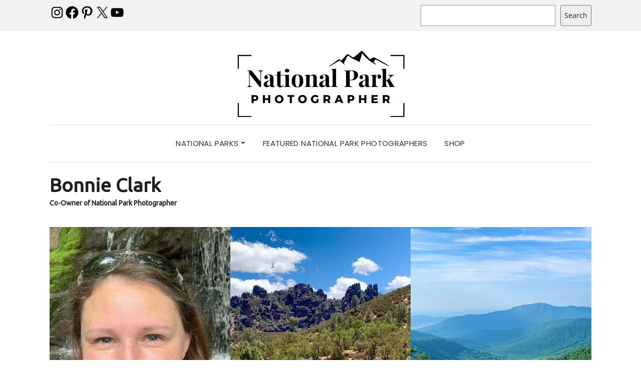

--- FILE ---
content_type: text/html; charset=UTF-8
request_url: https://nationalparkphotographer.com/bonnie-clark/
body_size: 24611
content:
<!DOCTYPE html>
<html dir="ltr" lang="en-US" prefix="og: https://ogp.me/ns#">
<head>
	<meta charset="UTF-8" />
	<meta http-equiv="X-UA-Compatible" content="IE=edge" />
	<meta name="viewport" content="width=device-width, initial-scale=1" />
		<title>Bonnie Clark - Co-Owner of National Park Photographer</title>

		<!-- All in One SEO 4.8.9 - aioseo.com -->
	<meta name="description" content="Meet our Co-Owner of National Park Photographer, Bonnie Clark! &quot;I have a dream of someday visiting the Hobbit and Lord of the Ring filming sites.&quot;" />
	<meta name="robots" content="max-image-preview:large" />
	<link rel="canonical" href="https://nationalparkphotographer.com/bonnie-clark/" />
	<meta name="generator" content="All in One SEO (AIOSEO) 4.8.9" />
		<meta property="og:locale" content="en_US" />
		<meta property="og:site_name" content="National Park Photographer - Helping, Supporting, and Showcasing US National Park Photographers!" />
		<meta property="og:type" content="article" />
		<meta property="og:title" content="Bonnie Clark - Co-Owner of National Park Photographer" />
		<meta property="og:description" content="Meet our Co-Owner of National Park Photographer, Bonnie Clark! &quot;I have a dream of someday visiting the Hobbit and Lord of the Ring filming sites.&quot;" />
		<meta property="og:url" content="https://nationalparkphotographer.com/bonnie-clark/" />
		<meta property="og:image" content="https://nationalparkphotographer.com/wp-content/uploads/Bonnie_NPP_Profile_Cropped.jpg" />
		<meta property="og:image:secure_url" content="https://nationalparkphotographer.com/wp-content/uploads/Bonnie_NPP_Profile_Cropped.jpg" />
		<meta property="og:image:width" content="1200" />
		<meta property="og:image:height" content="1800" />
		<meta property="article:published_time" content="2020-10-28T22:05:31+00:00" />
		<meta property="article:modified_time" content="2025-10-29T19:09:06+00:00" />
		<meta name="twitter:card" content="summary_large_image" />
		<meta name="twitter:title" content="Bonnie Clark - Co-Owner of National Park Photographer" />
		<meta name="twitter:description" content="Meet our Co-Owner of National Park Photographer, Bonnie Clark! &quot;I have a dream of someday visiting the Hobbit and Lord of the Ring filming sites.&quot;" />
		<meta name="twitter:image" content="https://nationalparkphotographer.com/wp-content/uploads/Bonnie_NPP_Profile_Cropped.jpg" />
		<script type="application/ld+json" class="aioseo-schema">
			{"@context":"https:\/\/schema.org","@graph":[{"@type":"BreadcrumbList","@id":"https:\/\/nationalparkphotographer.com\/bonnie-clark\/#breadcrumblist","itemListElement":[{"@type":"ListItem","@id":"https:\/\/nationalparkphotographer.com#listItem","position":1,"name":"Home","item":"https:\/\/nationalparkphotographer.com","nextItem":{"@type":"ListItem","@id":"https:\/\/nationalparkphotographer.com\/bonnie-clark\/#listItem","name":"Bonnie ClarkCo-Owner of National Park Photographer"}},{"@type":"ListItem","@id":"https:\/\/nationalparkphotographer.com\/bonnie-clark\/#listItem","position":2,"name":"Bonnie ClarkCo-Owner of National Park Photographer","previousItem":{"@type":"ListItem","@id":"https:\/\/nationalparkphotographer.com#listItem","name":"Home"}}]},{"@type":"Organization","@id":"https:\/\/nationalparkphotographer.com\/#organization","name":"National Park Photographer","description":"Helping, Supporting, and Showcasing US National Park Photographers!","url":"https:\/\/nationalparkphotographer.com\/","logo":{"@type":"ImageObject","url":"https:\/\/nationalparkphotographer.com\/wp-content\/uploads\/cropped-cropped-cropped-National-Park-Photographer-Rectangle-Logo-Large-e1700615104660.png","@id":"https:\/\/nationalparkphotographer.com\/bonnie-clark\/#organizationLogo","width":360,"height":132,"caption":"National Park Photographer Rectangle Logo"},"image":{"@id":"https:\/\/nationalparkphotographer.com\/bonnie-clark\/#organizationLogo"}},{"@type":"WebPage","@id":"https:\/\/nationalparkphotographer.com\/bonnie-clark\/#webpage","url":"https:\/\/nationalparkphotographer.com\/bonnie-clark\/","name":"Bonnie Clark - Co-Owner of National Park Photographer","description":"Meet our Co-Owner of National Park Photographer, Bonnie Clark! \"I have a dream of someday visiting the Hobbit and Lord of the Ring filming sites.\"","inLanguage":"en-US","isPartOf":{"@id":"https:\/\/nationalparkphotographer.com\/#website"},"breadcrumb":{"@id":"https:\/\/nationalparkphotographer.com\/bonnie-clark\/#breadcrumblist"},"image":{"@type":"ImageObject","url":"https:\/\/nationalparkphotographer.com\/wp-content\/uploads\/Bonnie_NPP_Profile_Cropped.jpg","@id":"https:\/\/nationalparkphotographer.com\/bonnie-clark\/#mainImage","width":1200,"height":1800,"caption":"Bonnie Clark"},"primaryImageOfPage":{"@id":"https:\/\/nationalparkphotographer.com\/bonnie-clark\/#mainImage"},"datePublished":"2020-10-28T22:05:31-06:00","dateModified":"2025-10-29T13:09:06-06:00"},{"@type":"WebSite","@id":"https:\/\/nationalparkphotographer.com\/#website","url":"https:\/\/nationalparkphotographer.com\/","name":"National Park Photographer","description":"Helping, Supporting, and Showcasing US National Park Photographers!","inLanguage":"en-US","publisher":{"@id":"https:\/\/nationalparkphotographer.com\/#organization"}}]}
		</script>
		<!-- All in One SEO -->

<link rel='dns-prefetch' href='//secure.gravatar.com' />
<link rel='dns-prefetch' href='//www.googletagmanager.com' />
<link rel='dns-prefetch' href='//stats.wp.com' />
<link rel='dns-prefetch' href='//fonts.googleapis.com' />
<link rel='dns-prefetch' href='//cdn.openshareweb.com' />
<link rel='dns-prefetch' href='//cdn.shareaholic.net' />
<link rel='dns-prefetch' href='//www.shareaholic.net' />
<link rel='dns-prefetch' href='//analytics.shareaholic.com' />
<link rel='dns-prefetch' href='//recs.shareaholic.com' />
<link rel='dns-prefetch' href='//partner.shareaholic.com' />
<link rel='dns-prefetch' href='//v0.wordpress.com' />
<link rel='dns-prefetch' href='//pagead2.googlesyndication.com' />
<link href='https://fonts.gstatic.com' crossorigin rel='preconnect' />
<link rel="alternate" type="application/rss+xml" title="National Park Photographer &raquo; Feed" href="https://nationalparkphotographer.com/feed/" />
<link rel="alternate" type="application/rss+xml" title="National Park Photographer &raquo; Comments Feed" href="https://nationalparkphotographer.com/comments/feed/" />
<!-- Shareaholic - https://www.shareaholic.com -->
<link rel='preload' href='//cdn.shareaholic.net/assets/pub/shareaholic.js' as='script'/>
<script data-no-minify='1' data-cfasync='false'>
_SHR_SETTINGS = {"endpoints":{"local_recs_url":"https:\/\/nationalparkphotographer.com\/wp-admin\/admin-ajax.php?action=shareaholic_permalink_related","ajax_url":"https:\/\/nationalparkphotographer.com\/wp-admin\/admin-ajax.php"},"site_id":"4342fe891ffff89771d6c145a0faa5cc","url_components":{"year":"2020","monthnum":"10","day":"28","hour":"22","minute":"05","second":"31","post_id":"1981","postname":"bonnie-clark","category":"uncategorized"}};
</script>
<script data-no-minify='1' data-cfasync='false' src='//cdn.shareaholic.net/assets/pub/shareaholic.js' data-shr-siteid='4342fe891ffff89771d6c145a0faa5cc' async ></script>

<!-- Shareaholic Content Tags -->
<meta name='shareaholic:site_name' content='National Park Photographer' />
<meta name='shareaholic:language' content='en-US' />
<meta name='shareaholic:url' content='https://nationalparkphotographer.com/bonnie-clark/' />
<meta name='shareaholic:keywords' content='type:page' />
<meta name='shareaholic:article_published_time' content='2020-10-28T22:05:31-06:00' />
<meta name='shareaholic:article_modified_time' content='2025-10-29T13:09:06-06:00' />
<meta name='shareaholic:shareable_page' content='true' />
<meta name='shareaholic:article_author_name' content='Juventa' />
<meta name='shareaholic:site_id' content='4342fe891ffff89771d6c145a0faa5cc' />
<meta name='shareaholic:wp_version' content='9.7.13' />
<meta name='shareaholic:image' content='https://nationalparkphotographer.com/wp-content/uploads/Bonnie_NPP_Profile_Cropped-600x900.jpg' />
<!-- Shareaholic Content Tags End -->

<!-- Shareaholic Open Graph Tags -->
<meta property='og:image' content='https://nationalparkphotographer.com/wp-content/uploads/Bonnie_NPP_Profile_Cropped-600x900.jpg' />
<!-- Shareaholic Open Graph Tags End -->
		<!-- This site uses the Google Analytics by MonsterInsights plugin v9.9.0 - Using Analytics tracking - https://www.monsterinsights.com/ -->
		<!-- Note: MonsterInsights is not currently configured on this site. The site owner needs to authenticate with Google Analytics in the MonsterInsights settings panel. -->
					<!-- No tracking code set -->
				<!-- / Google Analytics by MonsterInsights -->
		<script type="text/javascript">
/* <![CDATA[ */
window._wpemojiSettings = {"baseUrl":"https:\/\/s.w.org\/images\/core\/emoji\/14.0.0\/72x72\/","ext":".png","svgUrl":"https:\/\/s.w.org\/images\/core\/emoji\/14.0.0\/svg\/","svgExt":".svg","source":{"concatemoji":"https:\/\/nationalparkphotographer.com\/wp-includes\/js\/wp-emoji-release.min.js?ver=6.4.7"}};
/*! This file is auto-generated */
!function(i,n){var o,s,e;function c(e){try{var t={supportTests:e,timestamp:(new Date).valueOf()};sessionStorage.setItem(o,JSON.stringify(t))}catch(e){}}function p(e,t,n){e.clearRect(0,0,e.canvas.width,e.canvas.height),e.fillText(t,0,0);var t=new Uint32Array(e.getImageData(0,0,e.canvas.width,e.canvas.height).data),r=(e.clearRect(0,0,e.canvas.width,e.canvas.height),e.fillText(n,0,0),new Uint32Array(e.getImageData(0,0,e.canvas.width,e.canvas.height).data));return t.every(function(e,t){return e===r[t]})}function u(e,t,n){switch(t){case"flag":return n(e,"\ud83c\udff3\ufe0f\u200d\u26a7\ufe0f","\ud83c\udff3\ufe0f\u200b\u26a7\ufe0f")?!1:!n(e,"\ud83c\uddfa\ud83c\uddf3","\ud83c\uddfa\u200b\ud83c\uddf3")&&!n(e,"\ud83c\udff4\udb40\udc67\udb40\udc62\udb40\udc65\udb40\udc6e\udb40\udc67\udb40\udc7f","\ud83c\udff4\u200b\udb40\udc67\u200b\udb40\udc62\u200b\udb40\udc65\u200b\udb40\udc6e\u200b\udb40\udc67\u200b\udb40\udc7f");case"emoji":return!n(e,"\ud83e\udef1\ud83c\udffb\u200d\ud83e\udef2\ud83c\udfff","\ud83e\udef1\ud83c\udffb\u200b\ud83e\udef2\ud83c\udfff")}return!1}function f(e,t,n){var r="undefined"!=typeof WorkerGlobalScope&&self instanceof WorkerGlobalScope?new OffscreenCanvas(300,150):i.createElement("canvas"),a=r.getContext("2d",{willReadFrequently:!0}),o=(a.textBaseline="top",a.font="600 32px Arial",{});return e.forEach(function(e){o[e]=t(a,e,n)}),o}function t(e){var t=i.createElement("script");t.src=e,t.defer=!0,i.head.appendChild(t)}"undefined"!=typeof Promise&&(o="wpEmojiSettingsSupports",s=["flag","emoji"],n.supports={everything:!0,everythingExceptFlag:!0},e=new Promise(function(e){i.addEventListener("DOMContentLoaded",e,{once:!0})}),new Promise(function(t){var n=function(){try{var e=JSON.parse(sessionStorage.getItem(o));if("object"==typeof e&&"number"==typeof e.timestamp&&(new Date).valueOf()<e.timestamp+604800&&"object"==typeof e.supportTests)return e.supportTests}catch(e){}return null}();if(!n){if("undefined"!=typeof Worker&&"undefined"!=typeof OffscreenCanvas&&"undefined"!=typeof URL&&URL.createObjectURL&&"undefined"!=typeof Blob)try{var e="postMessage("+f.toString()+"("+[JSON.stringify(s),u.toString(),p.toString()].join(",")+"));",r=new Blob([e],{type:"text/javascript"}),a=new Worker(URL.createObjectURL(r),{name:"wpTestEmojiSupports"});return void(a.onmessage=function(e){c(n=e.data),a.terminate(),t(n)})}catch(e){}c(n=f(s,u,p))}t(n)}).then(function(e){for(var t in e)n.supports[t]=e[t],n.supports.everything=n.supports.everything&&n.supports[t],"flag"!==t&&(n.supports.everythingExceptFlag=n.supports.everythingExceptFlag&&n.supports[t]);n.supports.everythingExceptFlag=n.supports.everythingExceptFlag&&!n.supports.flag,n.DOMReady=!1,n.readyCallback=function(){n.DOMReady=!0}}).then(function(){return e}).then(function(){var e;n.supports.everything||(n.readyCallback(),(e=n.source||{}).concatemoji?t(e.concatemoji):e.wpemoji&&e.twemoji&&(t(e.twemoji),t(e.wpemoji)))}))}((window,document),window._wpemojiSettings);
/* ]]> */
</script>
<link rel='stylesheet' id='twb-open-sans-css' href='https://fonts.googleapis.com/css?family=Open+Sans%3A300%2C400%2C500%2C600%2C700%2C800&#038;display=swap&#038;ver=6.4.7' type='text/css' media='all' />
<link rel='stylesheet' id='twbbwg-global-css' href='https://nationalparkphotographer.com/wp-content/plugins/photo-gallery/booster/assets/css/global.css?ver=1.0.0' type='text/css' media='all' />
<link rel='stylesheet' id='sbi_styles-css' href='https://nationalparkphotographer.com/wp-content/plugins/instagram-feed/css/sbi-styles.min.css?ver=6.9.1' type='text/css' media='all' />
<style id='wp-emoji-styles-inline-css' type='text/css'>

	img.wp-smiley, img.emoji {
		display: inline !important;
		border: none !important;
		box-shadow: none !important;
		height: 1em !important;
		width: 1em !important;
		margin: 0 0.07em !important;
		vertical-align: -0.1em !important;
		background: none !important;
		padding: 0 !important;
	}
</style>
<link rel='stylesheet' id='wp-block-library-css' href='https://nationalparkphotographer.com/wp-includes/css/dist/block-library/style.min.css?ver=6.4.7' type='text/css' media='all' />
<style id='wp-block-library-inline-css' type='text/css'>
.has-text-align-justify{text-align:justify;}
</style>
<link rel='stylesheet' id='mediaelement-css' href='https://nationalparkphotographer.com/wp-includes/js/mediaelement/mediaelementplayer-legacy.min.css?ver=4.2.17' type='text/css' media='all' />
<link rel='stylesheet' id='wp-mediaelement-css' href='https://nationalparkphotographer.com/wp-includes/js/mediaelement/wp-mediaelement.min.css?ver=6.4.7' type='text/css' media='all' />
<style id='jetpack-sharing-buttons-style-inline-css' type='text/css'>
.jetpack-sharing-buttons__services-list{display:flex;flex-direction:row;flex-wrap:wrap;gap:0;list-style-type:none;margin:5px;padding:0}.jetpack-sharing-buttons__services-list.has-small-icon-size{font-size:12px}.jetpack-sharing-buttons__services-list.has-normal-icon-size{font-size:16px}.jetpack-sharing-buttons__services-list.has-large-icon-size{font-size:24px}.jetpack-sharing-buttons__services-list.has-huge-icon-size{font-size:36px}@media print{.jetpack-sharing-buttons__services-list{display:none!important}}ul.jetpack-sharing-buttons__services-list.has-background{padding:1.25em 2.375em}
</style>
<style id='classic-theme-styles-inline-css' type='text/css'>
/*! This file is auto-generated */
.wp-block-button__link{color:#fff;background-color:#32373c;border-radius:9999px;box-shadow:none;text-decoration:none;padding:calc(.667em + 2px) calc(1.333em + 2px);font-size:1.125em}.wp-block-file__button{background:#32373c;color:#fff;text-decoration:none}
</style>
<style id='global-styles-inline-css' type='text/css'>
body{--wp--preset--color--black: #000000;--wp--preset--color--cyan-bluish-gray: #abb8c3;--wp--preset--color--white: #ffffff;--wp--preset--color--pale-pink: #f78da7;--wp--preset--color--vivid-red: #cf2e2e;--wp--preset--color--luminous-vivid-orange: #ff6900;--wp--preset--color--luminous-vivid-amber: #fcb900;--wp--preset--color--light-green-cyan: #7bdcb5;--wp--preset--color--vivid-green-cyan: #00d084;--wp--preset--color--pale-cyan-blue: #8ed1fc;--wp--preset--color--vivid-cyan-blue: #0693e3;--wp--preset--color--vivid-purple: #9b51e0;--wp--preset--gradient--vivid-cyan-blue-to-vivid-purple: linear-gradient(135deg,rgba(6,147,227,1) 0%,rgb(155,81,224) 100%);--wp--preset--gradient--light-green-cyan-to-vivid-green-cyan: linear-gradient(135deg,rgb(122,220,180) 0%,rgb(0,208,130) 100%);--wp--preset--gradient--luminous-vivid-amber-to-luminous-vivid-orange: linear-gradient(135deg,rgba(252,185,0,1) 0%,rgba(255,105,0,1) 100%);--wp--preset--gradient--luminous-vivid-orange-to-vivid-red: linear-gradient(135deg,rgba(255,105,0,1) 0%,rgb(207,46,46) 100%);--wp--preset--gradient--very-light-gray-to-cyan-bluish-gray: linear-gradient(135deg,rgb(238,238,238) 0%,rgb(169,184,195) 100%);--wp--preset--gradient--cool-to-warm-spectrum: linear-gradient(135deg,rgb(74,234,220) 0%,rgb(151,120,209) 20%,rgb(207,42,186) 40%,rgb(238,44,130) 60%,rgb(251,105,98) 80%,rgb(254,248,76) 100%);--wp--preset--gradient--blush-light-purple: linear-gradient(135deg,rgb(255,206,236) 0%,rgb(152,150,240) 100%);--wp--preset--gradient--blush-bordeaux: linear-gradient(135deg,rgb(254,205,165) 0%,rgb(254,45,45) 50%,rgb(107,0,62) 100%);--wp--preset--gradient--luminous-dusk: linear-gradient(135deg,rgb(255,203,112) 0%,rgb(199,81,192) 50%,rgb(65,88,208) 100%);--wp--preset--gradient--pale-ocean: linear-gradient(135deg,rgb(255,245,203) 0%,rgb(182,227,212) 50%,rgb(51,167,181) 100%);--wp--preset--gradient--electric-grass: linear-gradient(135deg,rgb(202,248,128) 0%,rgb(113,206,126) 100%);--wp--preset--gradient--midnight: linear-gradient(135deg,rgb(2,3,129) 0%,rgb(40,116,252) 100%);--wp--preset--font-size--small: 13px;--wp--preset--font-size--medium: 20px;--wp--preset--font-size--large: 36px;--wp--preset--font-size--x-large: 42px;--wp--preset--spacing--20: 0.44rem;--wp--preset--spacing--30: 0.67rem;--wp--preset--spacing--40: 1rem;--wp--preset--spacing--50: 1.5rem;--wp--preset--spacing--60: 2.25rem;--wp--preset--spacing--70: 3.38rem;--wp--preset--spacing--80: 5.06rem;--wp--preset--shadow--natural: 6px 6px 9px rgba(0, 0, 0, 0.2);--wp--preset--shadow--deep: 12px 12px 50px rgba(0, 0, 0, 0.4);--wp--preset--shadow--sharp: 6px 6px 0px rgba(0, 0, 0, 0.2);--wp--preset--shadow--outlined: 6px 6px 0px -3px rgba(255, 255, 255, 1), 6px 6px rgba(0, 0, 0, 1);--wp--preset--shadow--crisp: 6px 6px 0px rgba(0, 0, 0, 1);}:where(.is-layout-flex){gap: 0.5em;}:where(.is-layout-grid){gap: 0.5em;}body .is-layout-flow > .alignleft{float: left;margin-inline-start: 0;margin-inline-end: 2em;}body .is-layout-flow > .alignright{float: right;margin-inline-start: 2em;margin-inline-end: 0;}body .is-layout-flow > .aligncenter{margin-left: auto !important;margin-right: auto !important;}body .is-layout-constrained > .alignleft{float: left;margin-inline-start: 0;margin-inline-end: 2em;}body .is-layout-constrained > .alignright{float: right;margin-inline-start: 2em;margin-inline-end: 0;}body .is-layout-constrained > .aligncenter{margin-left: auto !important;margin-right: auto !important;}body .is-layout-constrained > :where(:not(.alignleft):not(.alignright):not(.alignfull)){max-width: var(--wp--style--global--content-size);margin-left: auto !important;margin-right: auto !important;}body .is-layout-constrained > .alignwide{max-width: var(--wp--style--global--wide-size);}body .is-layout-flex{display: flex;}body .is-layout-flex{flex-wrap: wrap;align-items: center;}body .is-layout-flex > *{margin: 0;}body .is-layout-grid{display: grid;}body .is-layout-grid > *{margin: 0;}:where(.wp-block-columns.is-layout-flex){gap: 2em;}:where(.wp-block-columns.is-layout-grid){gap: 2em;}:where(.wp-block-post-template.is-layout-flex){gap: 1.25em;}:where(.wp-block-post-template.is-layout-grid){gap: 1.25em;}.has-black-color{color: var(--wp--preset--color--black) !important;}.has-cyan-bluish-gray-color{color: var(--wp--preset--color--cyan-bluish-gray) !important;}.has-white-color{color: var(--wp--preset--color--white) !important;}.has-pale-pink-color{color: var(--wp--preset--color--pale-pink) !important;}.has-vivid-red-color{color: var(--wp--preset--color--vivid-red) !important;}.has-luminous-vivid-orange-color{color: var(--wp--preset--color--luminous-vivid-orange) !important;}.has-luminous-vivid-amber-color{color: var(--wp--preset--color--luminous-vivid-amber) !important;}.has-light-green-cyan-color{color: var(--wp--preset--color--light-green-cyan) !important;}.has-vivid-green-cyan-color{color: var(--wp--preset--color--vivid-green-cyan) !important;}.has-pale-cyan-blue-color{color: var(--wp--preset--color--pale-cyan-blue) !important;}.has-vivid-cyan-blue-color{color: var(--wp--preset--color--vivid-cyan-blue) !important;}.has-vivid-purple-color{color: var(--wp--preset--color--vivid-purple) !important;}.has-black-background-color{background-color: var(--wp--preset--color--black) !important;}.has-cyan-bluish-gray-background-color{background-color: var(--wp--preset--color--cyan-bluish-gray) !important;}.has-white-background-color{background-color: var(--wp--preset--color--white) !important;}.has-pale-pink-background-color{background-color: var(--wp--preset--color--pale-pink) !important;}.has-vivid-red-background-color{background-color: var(--wp--preset--color--vivid-red) !important;}.has-luminous-vivid-orange-background-color{background-color: var(--wp--preset--color--luminous-vivid-orange) !important;}.has-luminous-vivid-amber-background-color{background-color: var(--wp--preset--color--luminous-vivid-amber) !important;}.has-light-green-cyan-background-color{background-color: var(--wp--preset--color--light-green-cyan) !important;}.has-vivid-green-cyan-background-color{background-color: var(--wp--preset--color--vivid-green-cyan) !important;}.has-pale-cyan-blue-background-color{background-color: var(--wp--preset--color--pale-cyan-blue) !important;}.has-vivid-cyan-blue-background-color{background-color: var(--wp--preset--color--vivid-cyan-blue) !important;}.has-vivid-purple-background-color{background-color: var(--wp--preset--color--vivid-purple) !important;}.has-black-border-color{border-color: var(--wp--preset--color--black) !important;}.has-cyan-bluish-gray-border-color{border-color: var(--wp--preset--color--cyan-bluish-gray) !important;}.has-white-border-color{border-color: var(--wp--preset--color--white) !important;}.has-pale-pink-border-color{border-color: var(--wp--preset--color--pale-pink) !important;}.has-vivid-red-border-color{border-color: var(--wp--preset--color--vivid-red) !important;}.has-luminous-vivid-orange-border-color{border-color: var(--wp--preset--color--luminous-vivid-orange) !important;}.has-luminous-vivid-amber-border-color{border-color: var(--wp--preset--color--luminous-vivid-amber) !important;}.has-light-green-cyan-border-color{border-color: var(--wp--preset--color--light-green-cyan) !important;}.has-vivid-green-cyan-border-color{border-color: var(--wp--preset--color--vivid-green-cyan) !important;}.has-pale-cyan-blue-border-color{border-color: var(--wp--preset--color--pale-cyan-blue) !important;}.has-vivid-cyan-blue-border-color{border-color: var(--wp--preset--color--vivid-cyan-blue) !important;}.has-vivid-purple-border-color{border-color: var(--wp--preset--color--vivid-purple) !important;}.has-vivid-cyan-blue-to-vivid-purple-gradient-background{background: var(--wp--preset--gradient--vivid-cyan-blue-to-vivid-purple) !important;}.has-light-green-cyan-to-vivid-green-cyan-gradient-background{background: var(--wp--preset--gradient--light-green-cyan-to-vivid-green-cyan) !important;}.has-luminous-vivid-amber-to-luminous-vivid-orange-gradient-background{background: var(--wp--preset--gradient--luminous-vivid-amber-to-luminous-vivid-orange) !important;}.has-luminous-vivid-orange-to-vivid-red-gradient-background{background: var(--wp--preset--gradient--luminous-vivid-orange-to-vivid-red) !important;}.has-very-light-gray-to-cyan-bluish-gray-gradient-background{background: var(--wp--preset--gradient--very-light-gray-to-cyan-bluish-gray) !important;}.has-cool-to-warm-spectrum-gradient-background{background: var(--wp--preset--gradient--cool-to-warm-spectrum) !important;}.has-blush-light-purple-gradient-background{background: var(--wp--preset--gradient--blush-light-purple) !important;}.has-blush-bordeaux-gradient-background{background: var(--wp--preset--gradient--blush-bordeaux) !important;}.has-luminous-dusk-gradient-background{background: var(--wp--preset--gradient--luminous-dusk) !important;}.has-pale-ocean-gradient-background{background: var(--wp--preset--gradient--pale-ocean) !important;}.has-electric-grass-gradient-background{background: var(--wp--preset--gradient--electric-grass) !important;}.has-midnight-gradient-background{background: var(--wp--preset--gradient--midnight) !important;}.has-small-font-size{font-size: var(--wp--preset--font-size--small) !important;}.has-medium-font-size{font-size: var(--wp--preset--font-size--medium) !important;}.has-large-font-size{font-size: var(--wp--preset--font-size--large) !important;}.has-x-large-font-size{font-size: var(--wp--preset--font-size--x-large) !important;}
.wp-block-navigation a:where(:not(.wp-element-button)){color: inherit;}
:where(.wp-block-post-template.is-layout-flex){gap: 1.25em;}:where(.wp-block-post-template.is-layout-grid){gap: 1.25em;}
:where(.wp-block-columns.is-layout-flex){gap: 2em;}:where(.wp-block-columns.is-layout-grid){gap: 2em;}
.wp-block-pullquote{font-size: 1.5em;line-height: 1.6;}
</style>
<link rel='stylesheet' id='contact-form-7-css' href='https://nationalparkphotographer.com/wp-content/plugins/contact-form-7/includes/css/styles.css?ver=5.8.7' type='text/css' media='all' />
<link rel='stylesheet' id='bwg_fonts-css' href='https://nationalparkphotographer.com/wp-content/plugins/photo-gallery/css/bwg-fonts/fonts.css?ver=0.0.1' type='text/css' media='all' />
<link rel='stylesheet' id='sumoselect-css' href='https://nationalparkphotographer.com/wp-content/plugins/photo-gallery/css/sumoselect.min.css?ver=3.4.6' type='text/css' media='all' />
<link rel='stylesheet' id='mCustomScrollbar-css' href='https://nationalparkphotographer.com/wp-content/plugins/photo-gallery/css/jquery.mCustomScrollbar.min.css?ver=3.1.5' type='text/css' media='all' />
<link rel='stylesheet' id='bwg_googlefonts-css' href='https://fonts.googleapis.com/css?family=Ubuntu&#038;subset=greek,latin,greek-ext,vietnamese,cyrillic-ext,latin-ext,cyrillic' type='text/css' media='all' />
<link rel='stylesheet' id='bwg_frontend-css' href='https://nationalparkphotographer.com/wp-content/plugins/photo-gallery/css/styles.min.css?ver=1.8.35' type='text/css' media='all' />
<link rel='stylesheet' id='popup-box-css' href='https://nationalparkphotographer.com/wp-content/plugins/popup-box/public/assets/css/style.min.css?ver=3.2.11' type='text/css' media='all' />
<link rel='stylesheet' id='searchandfilter-css' href='https://nationalparkphotographer.com/wp-content/plugins/search-filter/style.css?ver=1' type='text/css' media='all' />
<link rel='stylesheet' id='rt-fontawsome-css' href='https://nationalparkphotographer.com/wp-content/plugins/the-post-grid/assets/vendor/font-awesome/css/font-awesome.min.css?ver=7.8.7' type='text/css' media='all' />
<link rel='stylesheet' id='rt-tpg-css' href='https://nationalparkphotographer.com/wp-content/plugins/the-post-grid/assets/css/thepostgrid.min.css?ver=7.8.7' type='text/css' media='all' />
<link rel='stylesheet' id='elara-fonts-css' href='https://fonts.googleapis.com/css?family=Poppins%3A300%2C400%2C500%2C600%7CPlayfair+Display%3A400%2C400i%2C700%2C700i%2C900&#038;subset=latin%2Clatin-ext' type='text/css' media='all' />
<link rel='stylesheet' id='bootstrap-css' href='https://nationalparkphotographer.com/wp-content/themes/elara-pro/assets/css/bootstrap.min.css?ver=6.4.7' type='text/css' media='all' />
<link rel='stylesheet' id='smartmenus-bootstrap-css' href='https://nationalparkphotographer.com/wp-content/themes/elara-pro/assets/css/jquery.smartmenus.bootstrap.css?ver=6.4.7' type='text/css' media='all' />
<link rel='stylesheet' id='fontawesome-css' href='https://nationalparkphotographer.com/wp-content/themes/elara-pro/assets/css/fontawesome.min.css?ver=6.4.7' type='text/css' media='all' />
<link rel='stylesheet' id='font-awesome-css' href='https://nationalparkphotographer.com/wp-content/themes/elara-pro/assets/css/all.min.css?ver=6.4.7' type='text/css' media='all' />
<link rel='stylesheet' id='slick-css' href='https://nationalparkphotographer.com/wp-content/themes/elara-pro/assets/css/slick.min.css?ver=6.4.7' type='text/css' media='all' />
<link rel='stylesheet' id='slick-theme-css' href='https://nationalparkphotographer.com/wp-content/themes/elara-pro/assets/css/slick-theme.min.css?ver=6.4.7' type='text/css' media='all' />
<link rel='stylesheet' id='elara-style-css' href='https://nationalparkphotographer.com/wp-content/themes/elara-pro/style.css?ver=6.4.7' type='text/css' media='all' />
<link rel='stylesheet' id='elara-print-css' href='https://nationalparkphotographer.com/wp-content/themes/elara-pro/print.css?ver=6.4.7' type='text/css' media='print' />
<link rel='stylesheet' id='recent-posts-widget-with-thumbnails-public-style-css' href='https://nationalparkphotographer.com/wp-content/plugins/recent-posts-widget-with-thumbnails/public.css?ver=7.1.1' type='text/css' media='all' />
<link rel='stylesheet' id='disabled-source-and-content-protection-css-css' href='https://nationalparkphotographer.com/wp-content/plugins/disabled-source-disabled-right-click-and-content-protection/includes/assets/css/style.css?ver=1.0.0' type='text/css' media='all' />
<link rel='stylesheet' id='jetpack_css-css' href='https://nationalparkphotographer.com/wp-content/plugins/jetpack/css/jetpack.css?ver=13.1.3' type='text/css' media='all' />
<!--n2css--><!--n2js--><script type="text/javascript" src="https://nationalparkphotographer.com/wp-includes/js/jquery/jquery.min.js?ver=3.7.1" id="jquery-core-js"></script>
<script type="text/javascript" src="https://nationalparkphotographer.com/wp-includes/js/jquery/jquery-migrate.min.js?ver=3.4.1" id="jquery-migrate-js"></script>
<script type="text/javascript" src="https://nationalparkphotographer.com/wp-content/plugins/photo-gallery/booster/assets/js/circle-progress.js?ver=1.2.2" id="twbbwg-circle-js"></script>
<script type="text/javascript" id="twbbwg-global-js-extra">
/* <![CDATA[ */
var twb = {"nonce":"4add73e7f1","ajax_url":"https:\/\/nationalparkphotographer.com\/wp-admin\/admin-ajax.php","plugin_url":"https:\/\/nationalparkphotographer.com\/wp-content\/plugins\/photo-gallery\/booster","href":"https:\/\/nationalparkphotographer.com\/wp-admin\/admin.php?page=twbbwg_photo-gallery"};
var twb = {"nonce":"4add73e7f1","ajax_url":"https:\/\/nationalparkphotographer.com\/wp-admin\/admin-ajax.php","plugin_url":"https:\/\/nationalparkphotographer.com\/wp-content\/plugins\/photo-gallery\/booster","href":"https:\/\/nationalparkphotographer.com\/wp-admin\/admin.php?page=twbbwg_photo-gallery"};
/* ]]> */
</script>
<script type="text/javascript" src="https://nationalparkphotographer.com/wp-content/plugins/photo-gallery/booster/assets/js/global.js?ver=1.0.0" id="twbbwg-global-js"></script>
<script type="text/javascript" src="https://nationalparkphotographer.com/wp-content/plugins/photo-gallery/js/jquery.sumoselect.min.js?ver=3.4.6" id="sumoselect-js"></script>
<script type="text/javascript" src="https://nationalparkphotographer.com/wp-content/plugins/photo-gallery/js/tocca.min.js?ver=2.0.9" id="bwg_mobile-js"></script>
<script type="text/javascript" src="https://nationalparkphotographer.com/wp-content/plugins/photo-gallery/js/jquery.mCustomScrollbar.concat.min.js?ver=3.1.5" id="mCustomScrollbar-js"></script>
<script type="text/javascript" src="https://nationalparkphotographer.com/wp-content/plugins/photo-gallery/js/jquery.fullscreen.min.js?ver=0.6.0" id="jquery-fullscreen-js"></script>
<script type="text/javascript" id="bwg_frontend-js-extra">
/* <![CDATA[ */
var bwg_objectsL10n = {"bwg_field_required":"field is required.","bwg_mail_validation":"This is not a valid email address.","bwg_search_result":"There are no images matching your search.","bwg_select_tag":"Select Tag","bwg_order_by":"Order By","bwg_search":"Search","bwg_show_ecommerce":"Show Ecommerce","bwg_hide_ecommerce":"Hide Ecommerce","bwg_show_comments":"Show Comments","bwg_hide_comments":"Hide Comments","bwg_restore":"Restore","bwg_maximize":"Maximize","bwg_fullscreen":"Fullscreen","bwg_exit_fullscreen":"Exit Fullscreen","bwg_search_tag":"SEARCH...","bwg_tag_no_match":"No tags found","bwg_all_tags_selected":"All tags selected","bwg_tags_selected":"tags selected","play":"Play","pause":"Pause","is_pro":"","bwg_play":"Play","bwg_pause":"Pause","bwg_hide_info":"Hide info","bwg_show_info":"Show info","bwg_hide_rating":"Hide rating","bwg_show_rating":"Show rating","ok":"Ok","cancel":"Cancel","select_all":"Select all","lazy_load":"0","lazy_loader":"https:\/\/nationalparkphotographer.com\/wp-content\/plugins\/photo-gallery\/images\/ajax_loader.png","front_ajax":"0","bwg_tag_see_all":"see all tags","bwg_tag_see_less":"see less tags"};
/* ]]> */
</script>
<script type="text/javascript" src="https://nationalparkphotographer.com/wp-content/plugins/photo-gallery/js/scripts.min.js?ver=1.8.35" id="bwg_frontend-js"></script>

<!-- Google tag (gtag.js) snippet added by Site Kit -->
<!-- Google Analytics snippet added by Site Kit -->
<script type="text/javascript" src="https://www.googletagmanager.com/gtag/js?id=GT-WK2R32Q" id="google_gtagjs-js" async></script>
<script type="text/javascript" id="google_gtagjs-js-after">
/* <![CDATA[ */
window.dataLayer = window.dataLayer || [];function gtag(){dataLayer.push(arguments);}
gtag("set","linker",{"domains":["nationalparkphotographer.com"]});
gtag("js", new Date());
gtag("set", "developer_id.dZTNiMT", true);
gtag("config", "GT-WK2R32Q");
/* ]]> */
</script>
<link rel="https://api.w.org/" href="https://nationalparkphotographer.com/wp-json/" /><link rel="alternate" type="application/json" href="https://nationalparkphotographer.com/wp-json/wp/v2/pages/1981" /><link rel="EditURI" type="application/rsd+xml" title="RSD" href="https://nationalparkphotographer.com/xmlrpc.php?rsd" />
<meta name="generator" content="WordPress 6.4.7" />
<link rel='shortlink' href='https://wp.me/PaHauy-vX' />
<link rel="alternate" type="application/json+oembed" href="https://nationalparkphotographer.com/wp-json/oembed/1.0/embed?url=https%3A%2F%2Fnationalparkphotographer.com%2Fbonnie-clark%2F" />
<link rel="alternate" type="text/xml+oembed" href="https://nationalparkphotographer.com/wp-json/oembed/1.0/embed?url=https%3A%2F%2Fnationalparkphotographer.com%2Fbonnie-clark%2F&#038;format=xml" />
<style>
		.notifyjs-bootstrap-base {
			background-color: #F2DEDE !important;
			border-color: #F2DEDE!important;
			color: #B94A48!important;
		}
		</style><meta name="generator" content="Site Kit by Google 1.164.0" />        <style>
            :root {
                --tpg-primary-color: #0d6efd;
                --tpg-secondary-color: #0654c4;
                --tpg-primary-light: #c4d0ff
            }

                    </style>
			<style>img#wpstats{display:none}</style>
		
<!-- Google AdSense meta tags added by Site Kit -->
<meta name="google-adsense-platform-account" content="ca-host-pub-2644536267352236">
<meta name="google-adsense-platform-domain" content="sitekit.withgoogle.com">
<!-- End Google AdSense meta tags added by Site Kit -->

<!-- Google AdSense snippet added by Site Kit -->
<script type="text/javascript" async="async" src="https://pagead2.googlesyndication.com/pagead/js/adsbygoogle.js?client=ca-pub-6757208399992858&amp;host=ca-host-pub-2644536267352236" crossorigin="anonymous"></script>

<!-- End Google AdSense snippet added by Site Kit -->
<link rel="icon" href="https://nationalparkphotographer.com/wp-content/uploads/cropped-Current-Circle-Logo-32x32.jpg" sizes="32x32" />
<link rel="icon" href="https://nationalparkphotographer.com/wp-content/uploads/cropped-Current-Circle-Logo-192x192.jpg" sizes="192x192" />
<link rel="apple-touch-icon" href="https://nationalparkphotographer.com/wp-content/uploads/cropped-Current-Circle-Logo-180x180.jpg" />
<meta name="msapplication-TileImage" content="https://nationalparkphotographer.com/wp-content/uploads/cropped-Current-Circle-Logo-270x270.jpg" />
<link rel="stylesheet" type="text/css" id="wp-custom-css" href="https://nationalparkphotographer.com/?custom-css=9a672b251d" /><style id="kirki-inline-styles">.logo .header-logo-text{font-family:-apple-system, BlinkMacSystemFont, "Segoe UI", Roboto, Oxygen-Sans, Ubuntu, Cantarell, "Helvetica Neue", sans-serif;font-weight:700;text-transform:uppercase;}.tagline{font-family:-apple-system, BlinkMacSystemFont, "Segoe UI", Roboto, Oxygen-Sans, Ubuntu, Cantarell, "Helvetica Neue", sans-serif;font-weight:700;}body, .widget-title{font-family:Open Sans;}h1, h2, h3, h4, h5, h6{font-family:-apple-system, BlinkMacSystemFont, "Segoe UI", Roboto, Oxygen-Sans, Ubuntu, Cantarell, "Helvetica Neue", sans-serif;font-weight:700;}h1{font-size:30px;}h2{font-size:24px;}h3{font-size:20px;}h4{font-size:18px;}h5{font-size:16px;}h6{font-size:14px;}/* cyrillic-ext */
@font-face {
  font-family: 'Open Sans';
  font-style: normal;
  font-weight: 400;
  font-stretch: 100%;
  font-display: swap;
  src: url(https://nationalparkphotographer.com/wp-content/fonts/open-sans/memSYaGs126MiZpBA-UvWbX2vVnXBbObj2OVZyOOSr4dVJWUgsjZ0B4taVIGxA.woff2) format('woff2');
  unicode-range: U+0460-052F, U+1C80-1C8A, U+20B4, U+2DE0-2DFF, U+A640-A69F, U+FE2E-FE2F;
}
/* cyrillic */
@font-face {
  font-family: 'Open Sans';
  font-style: normal;
  font-weight: 400;
  font-stretch: 100%;
  font-display: swap;
  src: url(https://nationalparkphotographer.com/wp-content/fonts/open-sans/memSYaGs126MiZpBA-UvWbX2vVnXBbObj2OVZyOOSr4dVJWUgsjZ0B4kaVIGxA.woff2) format('woff2');
  unicode-range: U+0301, U+0400-045F, U+0490-0491, U+04B0-04B1, U+2116;
}
/* greek-ext */
@font-face {
  font-family: 'Open Sans';
  font-style: normal;
  font-weight: 400;
  font-stretch: 100%;
  font-display: swap;
  src: url(https://nationalparkphotographer.com/wp-content/fonts/open-sans/memSYaGs126MiZpBA-UvWbX2vVnXBbObj2OVZyOOSr4dVJWUgsjZ0B4saVIGxA.woff2) format('woff2');
  unicode-range: U+1F00-1FFF;
}
/* greek */
@font-face {
  font-family: 'Open Sans';
  font-style: normal;
  font-weight: 400;
  font-stretch: 100%;
  font-display: swap;
  src: url(https://nationalparkphotographer.com/wp-content/fonts/open-sans/memSYaGs126MiZpBA-UvWbX2vVnXBbObj2OVZyOOSr4dVJWUgsjZ0B4jaVIGxA.woff2) format('woff2');
  unicode-range: U+0370-0377, U+037A-037F, U+0384-038A, U+038C, U+038E-03A1, U+03A3-03FF;
}
/* hebrew */
@font-face {
  font-family: 'Open Sans';
  font-style: normal;
  font-weight: 400;
  font-stretch: 100%;
  font-display: swap;
  src: url(https://nationalparkphotographer.com/wp-content/fonts/open-sans/memSYaGs126MiZpBA-UvWbX2vVnXBbObj2OVZyOOSr4dVJWUgsjZ0B4iaVIGxA.woff2) format('woff2');
  unicode-range: U+0307-0308, U+0590-05FF, U+200C-2010, U+20AA, U+25CC, U+FB1D-FB4F;
}
/* math */
@font-face {
  font-family: 'Open Sans';
  font-style: normal;
  font-weight: 400;
  font-stretch: 100%;
  font-display: swap;
  src: url(https://nationalparkphotographer.com/wp-content/fonts/open-sans/memSYaGs126MiZpBA-UvWbX2vVnXBbObj2OVZyOOSr4dVJWUgsjZ0B5caVIGxA.woff2) format('woff2');
  unicode-range: U+0302-0303, U+0305, U+0307-0308, U+0310, U+0312, U+0315, U+031A, U+0326-0327, U+032C, U+032F-0330, U+0332-0333, U+0338, U+033A, U+0346, U+034D, U+0391-03A1, U+03A3-03A9, U+03B1-03C9, U+03D1, U+03D5-03D6, U+03F0-03F1, U+03F4-03F5, U+2016-2017, U+2034-2038, U+203C, U+2040, U+2043, U+2047, U+2050, U+2057, U+205F, U+2070-2071, U+2074-208E, U+2090-209C, U+20D0-20DC, U+20E1, U+20E5-20EF, U+2100-2112, U+2114-2115, U+2117-2121, U+2123-214F, U+2190, U+2192, U+2194-21AE, U+21B0-21E5, U+21F1-21F2, U+21F4-2211, U+2213-2214, U+2216-22FF, U+2308-230B, U+2310, U+2319, U+231C-2321, U+2336-237A, U+237C, U+2395, U+239B-23B7, U+23D0, U+23DC-23E1, U+2474-2475, U+25AF, U+25B3, U+25B7, U+25BD, U+25C1, U+25CA, U+25CC, U+25FB, U+266D-266F, U+27C0-27FF, U+2900-2AFF, U+2B0E-2B11, U+2B30-2B4C, U+2BFE, U+3030, U+FF5B, U+FF5D, U+1D400-1D7FF, U+1EE00-1EEFF;
}
/* symbols */
@font-face {
  font-family: 'Open Sans';
  font-style: normal;
  font-weight: 400;
  font-stretch: 100%;
  font-display: swap;
  src: url(https://nationalparkphotographer.com/wp-content/fonts/open-sans/memSYaGs126MiZpBA-UvWbX2vVnXBbObj2OVZyOOSr4dVJWUgsjZ0B5OaVIGxA.woff2) format('woff2');
  unicode-range: U+0001-000C, U+000E-001F, U+007F-009F, U+20DD-20E0, U+20E2-20E4, U+2150-218F, U+2190, U+2192, U+2194-2199, U+21AF, U+21E6-21F0, U+21F3, U+2218-2219, U+2299, U+22C4-22C6, U+2300-243F, U+2440-244A, U+2460-24FF, U+25A0-27BF, U+2800-28FF, U+2921-2922, U+2981, U+29BF, U+29EB, U+2B00-2BFF, U+4DC0-4DFF, U+FFF9-FFFB, U+10140-1018E, U+10190-1019C, U+101A0, U+101D0-101FD, U+102E0-102FB, U+10E60-10E7E, U+1D2C0-1D2D3, U+1D2E0-1D37F, U+1F000-1F0FF, U+1F100-1F1AD, U+1F1E6-1F1FF, U+1F30D-1F30F, U+1F315, U+1F31C, U+1F31E, U+1F320-1F32C, U+1F336, U+1F378, U+1F37D, U+1F382, U+1F393-1F39F, U+1F3A7-1F3A8, U+1F3AC-1F3AF, U+1F3C2, U+1F3C4-1F3C6, U+1F3CA-1F3CE, U+1F3D4-1F3E0, U+1F3ED, U+1F3F1-1F3F3, U+1F3F5-1F3F7, U+1F408, U+1F415, U+1F41F, U+1F426, U+1F43F, U+1F441-1F442, U+1F444, U+1F446-1F449, U+1F44C-1F44E, U+1F453, U+1F46A, U+1F47D, U+1F4A3, U+1F4B0, U+1F4B3, U+1F4B9, U+1F4BB, U+1F4BF, U+1F4C8-1F4CB, U+1F4D6, U+1F4DA, U+1F4DF, U+1F4E3-1F4E6, U+1F4EA-1F4ED, U+1F4F7, U+1F4F9-1F4FB, U+1F4FD-1F4FE, U+1F503, U+1F507-1F50B, U+1F50D, U+1F512-1F513, U+1F53E-1F54A, U+1F54F-1F5FA, U+1F610, U+1F650-1F67F, U+1F687, U+1F68D, U+1F691, U+1F694, U+1F698, U+1F6AD, U+1F6B2, U+1F6B9-1F6BA, U+1F6BC, U+1F6C6-1F6CF, U+1F6D3-1F6D7, U+1F6E0-1F6EA, U+1F6F0-1F6F3, U+1F6F7-1F6FC, U+1F700-1F7FF, U+1F800-1F80B, U+1F810-1F847, U+1F850-1F859, U+1F860-1F887, U+1F890-1F8AD, U+1F8B0-1F8BB, U+1F8C0-1F8C1, U+1F900-1F90B, U+1F93B, U+1F946, U+1F984, U+1F996, U+1F9E9, U+1FA00-1FA6F, U+1FA70-1FA7C, U+1FA80-1FA89, U+1FA8F-1FAC6, U+1FACE-1FADC, U+1FADF-1FAE9, U+1FAF0-1FAF8, U+1FB00-1FBFF;
}
/* vietnamese */
@font-face {
  font-family: 'Open Sans';
  font-style: normal;
  font-weight: 400;
  font-stretch: 100%;
  font-display: swap;
  src: url(https://nationalparkphotographer.com/wp-content/fonts/open-sans/memSYaGs126MiZpBA-UvWbX2vVnXBbObj2OVZyOOSr4dVJWUgsjZ0B4vaVIGxA.woff2) format('woff2');
  unicode-range: U+0102-0103, U+0110-0111, U+0128-0129, U+0168-0169, U+01A0-01A1, U+01AF-01B0, U+0300-0301, U+0303-0304, U+0308-0309, U+0323, U+0329, U+1EA0-1EF9, U+20AB;
}
/* latin-ext */
@font-face {
  font-family: 'Open Sans';
  font-style: normal;
  font-weight: 400;
  font-stretch: 100%;
  font-display: swap;
  src: url(https://nationalparkphotographer.com/wp-content/fonts/open-sans/memSYaGs126MiZpBA-UvWbX2vVnXBbObj2OVZyOOSr4dVJWUgsjZ0B4uaVIGxA.woff2) format('woff2');
  unicode-range: U+0100-02BA, U+02BD-02C5, U+02C7-02CC, U+02CE-02D7, U+02DD-02FF, U+0304, U+0308, U+0329, U+1D00-1DBF, U+1E00-1E9F, U+1EF2-1EFF, U+2020, U+20A0-20AB, U+20AD-20C0, U+2113, U+2C60-2C7F, U+A720-A7FF;
}
/* latin */
@font-face {
  font-family: 'Open Sans';
  font-style: normal;
  font-weight: 400;
  font-stretch: 100%;
  font-display: swap;
  src: url(https://nationalparkphotographer.com/wp-content/fonts/open-sans/memSYaGs126MiZpBA-UvWbX2vVnXBbObj2OVZyOOSr4dVJWUgsjZ0B4gaVI.woff2) format('woff2');
  unicode-range: U+0000-00FF, U+0131, U+0152-0153, U+02BB-02BC, U+02C6, U+02DA, U+02DC, U+0304, U+0308, U+0329, U+2000-206F, U+20AC, U+2122, U+2191, U+2193, U+2212, U+2215, U+FEFF, U+FFFD;
}/* cyrillic-ext */
@font-face {
  font-family: 'Open Sans';
  font-style: normal;
  font-weight: 400;
  font-stretch: 100%;
  font-display: swap;
  src: url(https://nationalparkphotographer.com/wp-content/fonts/open-sans/memSYaGs126MiZpBA-UvWbX2vVnXBbObj2OVZyOOSr4dVJWUgsjZ0B4taVIGxA.woff2) format('woff2');
  unicode-range: U+0460-052F, U+1C80-1C8A, U+20B4, U+2DE0-2DFF, U+A640-A69F, U+FE2E-FE2F;
}
/* cyrillic */
@font-face {
  font-family: 'Open Sans';
  font-style: normal;
  font-weight: 400;
  font-stretch: 100%;
  font-display: swap;
  src: url(https://nationalparkphotographer.com/wp-content/fonts/open-sans/memSYaGs126MiZpBA-UvWbX2vVnXBbObj2OVZyOOSr4dVJWUgsjZ0B4kaVIGxA.woff2) format('woff2');
  unicode-range: U+0301, U+0400-045F, U+0490-0491, U+04B0-04B1, U+2116;
}
/* greek-ext */
@font-face {
  font-family: 'Open Sans';
  font-style: normal;
  font-weight: 400;
  font-stretch: 100%;
  font-display: swap;
  src: url(https://nationalparkphotographer.com/wp-content/fonts/open-sans/memSYaGs126MiZpBA-UvWbX2vVnXBbObj2OVZyOOSr4dVJWUgsjZ0B4saVIGxA.woff2) format('woff2');
  unicode-range: U+1F00-1FFF;
}
/* greek */
@font-face {
  font-family: 'Open Sans';
  font-style: normal;
  font-weight: 400;
  font-stretch: 100%;
  font-display: swap;
  src: url(https://nationalparkphotographer.com/wp-content/fonts/open-sans/memSYaGs126MiZpBA-UvWbX2vVnXBbObj2OVZyOOSr4dVJWUgsjZ0B4jaVIGxA.woff2) format('woff2');
  unicode-range: U+0370-0377, U+037A-037F, U+0384-038A, U+038C, U+038E-03A1, U+03A3-03FF;
}
/* hebrew */
@font-face {
  font-family: 'Open Sans';
  font-style: normal;
  font-weight: 400;
  font-stretch: 100%;
  font-display: swap;
  src: url(https://nationalparkphotographer.com/wp-content/fonts/open-sans/memSYaGs126MiZpBA-UvWbX2vVnXBbObj2OVZyOOSr4dVJWUgsjZ0B4iaVIGxA.woff2) format('woff2');
  unicode-range: U+0307-0308, U+0590-05FF, U+200C-2010, U+20AA, U+25CC, U+FB1D-FB4F;
}
/* math */
@font-face {
  font-family: 'Open Sans';
  font-style: normal;
  font-weight: 400;
  font-stretch: 100%;
  font-display: swap;
  src: url(https://nationalparkphotographer.com/wp-content/fonts/open-sans/memSYaGs126MiZpBA-UvWbX2vVnXBbObj2OVZyOOSr4dVJWUgsjZ0B5caVIGxA.woff2) format('woff2');
  unicode-range: U+0302-0303, U+0305, U+0307-0308, U+0310, U+0312, U+0315, U+031A, U+0326-0327, U+032C, U+032F-0330, U+0332-0333, U+0338, U+033A, U+0346, U+034D, U+0391-03A1, U+03A3-03A9, U+03B1-03C9, U+03D1, U+03D5-03D6, U+03F0-03F1, U+03F4-03F5, U+2016-2017, U+2034-2038, U+203C, U+2040, U+2043, U+2047, U+2050, U+2057, U+205F, U+2070-2071, U+2074-208E, U+2090-209C, U+20D0-20DC, U+20E1, U+20E5-20EF, U+2100-2112, U+2114-2115, U+2117-2121, U+2123-214F, U+2190, U+2192, U+2194-21AE, U+21B0-21E5, U+21F1-21F2, U+21F4-2211, U+2213-2214, U+2216-22FF, U+2308-230B, U+2310, U+2319, U+231C-2321, U+2336-237A, U+237C, U+2395, U+239B-23B7, U+23D0, U+23DC-23E1, U+2474-2475, U+25AF, U+25B3, U+25B7, U+25BD, U+25C1, U+25CA, U+25CC, U+25FB, U+266D-266F, U+27C0-27FF, U+2900-2AFF, U+2B0E-2B11, U+2B30-2B4C, U+2BFE, U+3030, U+FF5B, U+FF5D, U+1D400-1D7FF, U+1EE00-1EEFF;
}
/* symbols */
@font-face {
  font-family: 'Open Sans';
  font-style: normal;
  font-weight: 400;
  font-stretch: 100%;
  font-display: swap;
  src: url(https://nationalparkphotographer.com/wp-content/fonts/open-sans/memSYaGs126MiZpBA-UvWbX2vVnXBbObj2OVZyOOSr4dVJWUgsjZ0B5OaVIGxA.woff2) format('woff2');
  unicode-range: U+0001-000C, U+000E-001F, U+007F-009F, U+20DD-20E0, U+20E2-20E4, U+2150-218F, U+2190, U+2192, U+2194-2199, U+21AF, U+21E6-21F0, U+21F3, U+2218-2219, U+2299, U+22C4-22C6, U+2300-243F, U+2440-244A, U+2460-24FF, U+25A0-27BF, U+2800-28FF, U+2921-2922, U+2981, U+29BF, U+29EB, U+2B00-2BFF, U+4DC0-4DFF, U+FFF9-FFFB, U+10140-1018E, U+10190-1019C, U+101A0, U+101D0-101FD, U+102E0-102FB, U+10E60-10E7E, U+1D2C0-1D2D3, U+1D2E0-1D37F, U+1F000-1F0FF, U+1F100-1F1AD, U+1F1E6-1F1FF, U+1F30D-1F30F, U+1F315, U+1F31C, U+1F31E, U+1F320-1F32C, U+1F336, U+1F378, U+1F37D, U+1F382, U+1F393-1F39F, U+1F3A7-1F3A8, U+1F3AC-1F3AF, U+1F3C2, U+1F3C4-1F3C6, U+1F3CA-1F3CE, U+1F3D4-1F3E0, U+1F3ED, U+1F3F1-1F3F3, U+1F3F5-1F3F7, U+1F408, U+1F415, U+1F41F, U+1F426, U+1F43F, U+1F441-1F442, U+1F444, U+1F446-1F449, U+1F44C-1F44E, U+1F453, U+1F46A, U+1F47D, U+1F4A3, U+1F4B0, U+1F4B3, U+1F4B9, U+1F4BB, U+1F4BF, U+1F4C8-1F4CB, U+1F4D6, U+1F4DA, U+1F4DF, U+1F4E3-1F4E6, U+1F4EA-1F4ED, U+1F4F7, U+1F4F9-1F4FB, U+1F4FD-1F4FE, U+1F503, U+1F507-1F50B, U+1F50D, U+1F512-1F513, U+1F53E-1F54A, U+1F54F-1F5FA, U+1F610, U+1F650-1F67F, U+1F687, U+1F68D, U+1F691, U+1F694, U+1F698, U+1F6AD, U+1F6B2, U+1F6B9-1F6BA, U+1F6BC, U+1F6C6-1F6CF, U+1F6D3-1F6D7, U+1F6E0-1F6EA, U+1F6F0-1F6F3, U+1F6F7-1F6FC, U+1F700-1F7FF, U+1F800-1F80B, U+1F810-1F847, U+1F850-1F859, U+1F860-1F887, U+1F890-1F8AD, U+1F8B0-1F8BB, U+1F8C0-1F8C1, U+1F900-1F90B, U+1F93B, U+1F946, U+1F984, U+1F996, U+1F9E9, U+1FA00-1FA6F, U+1FA70-1FA7C, U+1FA80-1FA89, U+1FA8F-1FAC6, U+1FACE-1FADC, U+1FADF-1FAE9, U+1FAF0-1FAF8, U+1FB00-1FBFF;
}
/* vietnamese */
@font-face {
  font-family: 'Open Sans';
  font-style: normal;
  font-weight: 400;
  font-stretch: 100%;
  font-display: swap;
  src: url(https://nationalparkphotographer.com/wp-content/fonts/open-sans/memSYaGs126MiZpBA-UvWbX2vVnXBbObj2OVZyOOSr4dVJWUgsjZ0B4vaVIGxA.woff2) format('woff2');
  unicode-range: U+0102-0103, U+0110-0111, U+0128-0129, U+0168-0169, U+01A0-01A1, U+01AF-01B0, U+0300-0301, U+0303-0304, U+0308-0309, U+0323, U+0329, U+1EA0-1EF9, U+20AB;
}
/* latin-ext */
@font-face {
  font-family: 'Open Sans';
  font-style: normal;
  font-weight: 400;
  font-stretch: 100%;
  font-display: swap;
  src: url(https://nationalparkphotographer.com/wp-content/fonts/open-sans/memSYaGs126MiZpBA-UvWbX2vVnXBbObj2OVZyOOSr4dVJWUgsjZ0B4uaVIGxA.woff2) format('woff2');
  unicode-range: U+0100-02BA, U+02BD-02C5, U+02C7-02CC, U+02CE-02D7, U+02DD-02FF, U+0304, U+0308, U+0329, U+1D00-1DBF, U+1E00-1E9F, U+1EF2-1EFF, U+2020, U+20A0-20AB, U+20AD-20C0, U+2113, U+2C60-2C7F, U+A720-A7FF;
}
/* latin */
@font-face {
  font-family: 'Open Sans';
  font-style: normal;
  font-weight: 400;
  font-stretch: 100%;
  font-display: swap;
  src: url(https://nationalparkphotographer.com/wp-content/fonts/open-sans/memSYaGs126MiZpBA-UvWbX2vVnXBbObj2OVZyOOSr4dVJWUgsjZ0B4gaVI.woff2) format('woff2');
  unicode-range: U+0000-00FF, U+0131, U+0152-0153, U+02BB-02BC, U+02C6, U+02DA, U+02DC, U+0304, U+0308, U+0329, U+2000-206F, U+20AC, U+2122, U+2191, U+2193, U+2212, U+2215, U+FEFF, U+FFFD;
}</style></head>

<body class="page-template page-template-template-full page-template-template-full-php page page-id-1981 wp-custom-logo rttpg rttpg-7.8.7 radius-frontend rttpg-body-wrap rttpg-flaticon elara-background-color-default">

	
	<div class="header" role="banner">

		<div class="widget-area widget-area-header">
	<div class="container-wrap">
		<div class="wrapper">
			<div class="row">
				<div class="sidebar-top sidebar-top-left col-md-4 col-xs-12">
											<div id="block-16" class="header-widget widget widget_block">
<ul class="wp-block-social-links has-icon-color is-style-logos-only is-layout-flex wp-block-social-links-is-layout-flex"><li style="color: #000000; " class="wp-social-link wp-social-link-instagram has-black-color wp-block-social-link"><a href="https://www.instagram.com/national_park_photographer" class="wp-block-social-link-anchor"><svg width="24" height="24" viewBox="0 0 24 24" version="1.1" xmlns="http://www.w3.org/2000/svg" aria-hidden="true" focusable="false"><path d="M12,4.622c2.403,0,2.688,0.009,3.637,0.052c0.877,0.04,1.354,0.187,1.671,0.31c0.42,0.163,0.72,0.358,1.035,0.673 c0.315,0.315,0.51,0.615,0.673,1.035c0.123,0.317,0.27,0.794,0.31,1.671c0.043,0.949,0.052,1.234,0.052,3.637 s-0.009,2.688-0.052,3.637c-0.04,0.877-0.187,1.354-0.31,1.671c-0.163,0.42-0.358,0.72-0.673,1.035 c-0.315,0.315-0.615,0.51-1.035,0.673c-0.317,0.123-0.794,0.27-1.671,0.31c-0.949,0.043-1.233,0.052-3.637,0.052 s-2.688-0.009-3.637-0.052c-0.877-0.04-1.354-0.187-1.671-0.31c-0.42-0.163-0.72-0.358-1.035-0.673 c-0.315-0.315-0.51-0.615-0.673-1.035c-0.123-0.317-0.27-0.794-0.31-1.671C4.631,14.688,4.622,14.403,4.622,12 s0.009-2.688,0.052-3.637c0.04-0.877,0.187-1.354,0.31-1.671c0.163-0.42,0.358-0.72,0.673-1.035 c0.315-0.315,0.615-0.51,1.035-0.673c0.317-0.123,0.794-0.27,1.671-0.31C9.312,4.631,9.597,4.622,12,4.622 M12,3 C9.556,3,9.249,3.01,8.289,3.054C7.331,3.098,6.677,3.25,6.105,3.472C5.513,3.702,5.011,4.01,4.511,4.511 c-0.5,0.5-0.808,1.002-1.038,1.594C3.25,6.677,3.098,7.331,3.054,8.289C3.01,9.249,3,9.556,3,12c0,2.444,0.01,2.751,0.054,3.711 c0.044,0.958,0.196,1.612,0.418,2.185c0.23,0.592,0.538,1.094,1.038,1.594c0.5,0.5,1.002,0.808,1.594,1.038 c0.572,0.222,1.227,0.375,2.185,0.418C9.249,20.99,9.556,21,12,21s2.751-0.01,3.711-0.054c0.958-0.044,1.612-0.196,2.185-0.418 c0.592-0.23,1.094-0.538,1.594-1.038c0.5-0.5,0.808-1.002,1.038-1.594c0.222-0.572,0.375-1.227,0.418-2.185 C20.99,14.751,21,14.444,21,12s-0.01-2.751-0.054-3.711c-0.044-0.958-0.196-1.612-0.418-2.185c-0.23-0.592-0.538-1.094-1.038-1.594 c-0.5-0.5-1.002-0.808-1.594-1.038c-0.572-0.222-1.227-0.375-2.185-0.418C14.751,3.01,14.444,3,12,3L12,3z M12,7.378 c-2.552,0-4.622,2.069-4.622,4.622S9.448,16.622,12,16.622s4.622-2.069,4.622-4.622S14.552,7.378,12,7.378z M12,15 c-1.657,0-3-1.343-3-3s1.343-3,3-3s3,1.343,3,3S13.657,15,12,15z M16.804,6.116c-0.596,0-1.08,0.484-1.08,1.08 s0.484,1.08,1.08,1.08c0.596,0,1.08-0.484,1.08-1.08S17.401,6.116,16.804,6.116z"></path></svg><span class="wp-block-social-link-label screen-reader-text">Instagram</span></a></li>

<li style="color: #000000; " class="wp-social-link wp-social-link-facebook has-black-color wp-block-social-link"><a href="https://www.facebook.com/NationalParkPhotographer/" class="wp-block-social-link-anchor"><svg width="24" height="24" viewBox="0 0 24 24" version="1.1" xmlns="http://www.w3.org/2000/svg" aria-hidden="true" focusable="false"><path d="M12 2C6.5 2 2 6.5 2 12c0 5 3.7 9.1 8.4 9.9v-7H7.9V12h2.5V9.8c0-2.5 1.5-3.9 3.8-3.9 1.1 0 2.2.2 2.2.2v2.5h-1.3c-1.2 0-1.6.8-1.6 1.6V12h2.8l-.4 2.9h-2.3v7C18.3 21.1 22 17 22 12c0-5.5-4.5-10-10-10z"></path></svg><span class="wp-block-social-link-label screen-reader-text">Facebook</span></a></li>

<li style="color: #000000; " class="wp-social-link wp-social-link-pinterest has-black-color wp-block-social-link"><a href="https://www.pinterest.com/nationalparkphotographer/" class="wp-block-social-link-anchor"><svg width="24" height="24" viewBox="0 0 24 24" version="1.1" xmlns="http://www.w3.org/2000/svg" aria-hidden="true" focusable="false"><path d="M12.289,2C6.617,2,3.606,5.648,3.606,9.622c0,1.846,1.025,4.146,2.666,4.878c0.25,0.111,0.381,0.063,0.439-0.169 c0.044-0.175,0.267-1.029,0.365-1.428c0.032-0.128,0.017-0.237-0.091-0.362C6.445,11.911,6.01,10.75,6.01,9.668 c0-2.777,2.194-5.464,5.933-5.464c3.23,0,5.49,2.108,5.49,5.122c0,3.407-1.794,5.768-4.13,5.768c-1.291,0-2.257-1.021-1.948-2.277 c0.372-1.495,1.089-3.112,1.089-4.191c0-0.967-0.542-1.775-1.663-1.775c-1.319,0-2.379,1.309-2.379,3.059 c0,1.115,0.394,1.869,0.394,1.869s-1.302,5.279-1.54,6.261c-0.405,1.666,0.053,4.368,0.094,4.604 c0.021,0.126,0.167,0.169,0.25,0.063c0.129-0.165,1.699-2.419,2.142-4.051c0.158-0.59,0.817-2.995,0.817-2.995 c0.43,0.784,1.681,1.446,3.013,1.446c3.963,0,6.822-3.494,6.822-7.833C20.394,5.112,16.849,2,12.289,2"></path></svg><span class="wp-block-social-link-label screen-reader-text">Pinterest</span></a></li>

<li style="color: #000000; " class="wp-social-link wp-social-link-x has-black-color wp-block-social-link"><a href="https://x.com/NatlParkPhoto" class="wp-block-social-link-anchor"><svg width="24" height="24" viewBox="0 0 24 24" version="1.1" xmlns="http://www.w3.org/2000/svg" aria-hidden="true" focusable="false"><path d="M13.982 10.622 20.54 3h-1.554l-5.693 6.618L8.745 3H3.5l6.876 10.007L3.5 21h1.554l6.012-6.989L15.868 21h5.245l-7.131-10.378Zm-2.128 2.474-.697-.997-5.543-7.93H8l4.474 6.4.697.996 5.815 8.318h-2.387l-4.745-6.787Z" /></svg><span class="wp-block-social-link-label screen-reader-text">X</span></a></li>

<li style="color: #000000; " class="wp-social-link wp-social-link-youtube has-black-color wp-block-social-link"><a href="https://www.youtube.com/@nationalparkphotographer" class="wp-block-social-link-anchor"><svg width="24" height="24" viewBox="0 0 24 24" version="1.1" xmlns="http://www.w3.org/2000/svg" aria-hidden="true" focusable="false"><path d="M21.8,8.001c0,0-0.195-1.378-0.795-1.985c-0.76-0.797-1.613-0.801-2.004-0.847c-2.799-0.202-6.997-0.202-6.997-0.202 h-0.009c0,0-4.198,0-6.997,0.202C4.608,5.216,3.756,5.22,2.995,6.016C2.395,6.623,2.2,8.001,2.2,8.001S2,9.62,2,11.238v1.517 c0,1.618,0.2,3.237,0.2,3.237s0.195,1.378,0.795,1.985c0.761,0.797,1.76,0.771,2.205,0.855c1.6,0.153,6.8,0.201,6.8,0.201 s4.203-0.006,7.001-0.209c0.391-0.047,1.243-0.051,2.004-0.847c0.6-0.607,0.795-1.985,0.795-1.985s0.2-1.618,0.2-3.237v-1.517 C22,9.62,21.8,8.001,21.8,8.001z M9.935,14.594l-0.001-5.62l5.404,2.82L9.935,14.594z"></path></svg><span class="wp-block-social-link-label screen-reader-text">YouTube</span></a></li></ul>
</div>									</div>
				<div class="sidebar-top sidebar-top-center col-md-4 col-xs-12">
									</div>
				<div class="sidebar-top sidebar-top-right col-md-4 col-xs-12">
											<div id="block-21" class="header-widget widget widget_block widget_search"><form role="search" method="get" action="https://nationalparkphotographer.com/" class="wp-block-search__button-outside wp-block-search__text-button wp-block-search"    ><label class="wp-block-search__label screen-reader-text" for="wp-block-search__input-1" >Search</label><div class="wp-block-search__inside-wrapper " ><input class="wp-block-search__input" id="wp-block-search__input-1" placeholder="" value="" type="search" name="s" required /><button aria-label="Search" class="wp-block-search__button wp-element-button" type="submit" >Search</button></div></form></div>									</div>
			</div><!-- row -->
		</div><!-- wrapper -->
	</div><!-- container-wrap -->
</div><!-- widget-area widget-area-header -->
<div class="header-toggle"><i class="fa fa-angle-down"></i></div>
<div class="default-background-color">
	<div class="logo">
		<a href="https://nationalparkphotographer.com/" class="custom-logo-link" rel="home"><img width="360" height="132" src="https://nationalparkphotographer.com/wp-content/uploads/cropped-cropped-cropped-National-Park-Photographer-Rectangle-Logo-Large-e1700615104660.png" class="custom-logo" alt="National Park Photographer Rectangle Logo" decoding="async" /></a>	</div><!-- .logo -->
</div><!-- default-background-color --><div class="default-background-color">
	<div class="wrapper wrapper-nav">
		<nav class="main-navbar navbar navbar-default " id="main-navbar">
			<div class="navbar-header">
				<button type="button" class="navbar-toggle collapsed" data-toggle="collapse" data-target=".wrapper-nav .navbar-collapse" aria-expanded="false">
					<span class="sr-only">Toggle Navigation</span>
					<span class="icon-bar"></span>
					<span class="icon-bar"></span>
					<span class="icon-bar"></span>
				</button>
			</div>
			<div id="main-menu" class="navbar-collapse collapse menu-container"><ul id="menu-national-parks" class="nav navbar-nav menu"><li id="menu-item-2462" class="menu-item menu-item-type-custom menu-item-object-custom menu-item-has-children menu-item-2462 dropdown"><a href="https://nationalparkphotographer.com/national-park-list-and-map/" data-toggle="dropdown" class="dropdown-toggle" aria-haspopup="true">National Parks <span class="caret 0 "></span></a>
<ul role="menu" class=" dropdown-menu">
	<li id="menu-item-1878" class="menu-item menu-item-type-post_type menu-item-object-page menu-item-1878"><a href="https://nationalparkphotographer.com/national-park-list-and-map/">National Park List and Map</a></li>
	<li id="menu-item-8215" class="menu-item menu-item-type-post_type menu-item-object-page menu-item-8215"><a href="https://nationalparkphotographer.com/national-park-wildlife/">National Park Wildlife</a></li>
	<li id="menu-item-434" class="menu-item menu-item-type-post_type menu-item-object-page menu-item-434"><a href="https://nationalparkphotographer.com/acadia-national-park/">Acadia National Park</a></li>
	<li id="menu-item-1583" class="menu-item menu-item-type-post_type menu-item-object-page menu-item-1583"><a href="https://nationalparkphotographer.com/arches-national-park/">Arches National Park</a></li>
	<li id="menu-item-1696" class="menu-item menu-item-type-post_type menu-item-object-page menu-item-1696"><a href="https://nationalparkphotographer.com/badlands-national-park/">Badlands National Park</a></li>
	<li id="menu-item-1777" class="menu-item menu-item-type-post_type menu-item-object-page menu-item-1777"><a href="https://nationalparkphotographer.com/big-bend-national-park/">Big Bend National Park</a></li>
	<li id="menu-item-1705" class="menu-item menu-item-type-post_type menu-item-object-page menu-item-1705"><a href="https://nationalparkphotographer.com/biscayne-national-park/">Biscayne National Park</a></li>
	<li id="menu-item-1916" class="menu-item menu-item-type-post_type menu-item-object-page menu-item-1916"><a href="https://nationalparkphotographer.com/black-canyon-of-the-gunnison-national-park/">Black Canyon of the Gunnison National Park</a></li>
	<li id="menu-item-1930" class="menu-item menu-item-type-post_type menu-item-object-page menu-item-1930"><a href="https://nationalparkphotographer.com/bryce-canyon-national-park/">Bryce Canyon National Park</a></li>
	<li id="menu-item-2256" class="menu-item menu-item-type-post_type menu-item-object-page menu-item-2256"><a href="https://nationalparkphotographer.com/canyonlands-national-park/">Canyonlands National Park</a></li>
	<li id="menu-item-2340" class="menu-item menu-item-type-post_type menu-item-object-page menu-item-2340"><a href="https://nationalparkphotographer.com/capitol-reef-national-park/">Capitol Reef National Park</a></li>
	<li id="menu-item-2349" class="menu-item menu-item-type-post_type menu-item-object-page menu-item-2349"><a href="https://nationalparkphotographer.com/carlsbad-caverns-national-park/">Carlsbad Caverns National Park</a></li>
	<li id="menu-item-2370" class="menu-item menu-item-type-post_type menu-item-object-page menu-item-2370"><a href="https://nationalparkphotographer.com/channel-islands-national-park/">Channel Islands National Park</a></li>
	<li id="menu-item-2381" class="menu-item menu-item-type-post_type menu-item-object-page menu-item-2381"><a href="https://nationalparkphotographer.com/congaree-national-park/">Congaree National Park</a></li>
	<li id="menu-item-2389" class="menu-item menu-item-type-post_type menu-item-object-page menu-item-2389"><a href="https://nationalparkphotographer.com/crater-lake-national-park/">Crater Lake National Park</a></li>
	<li id="menu-item-1754" class="menu-item menu-item-type-post_type menu-item-object-page menu-item-1754"><a href="https://nationalparkphotographer.com/cuyahoga-valley-national-park/">Cuyahoga Valley National Park</a></li>
	<li id="menu-item-2407" class="menu-item menu-item-type-post_type menu-item-object-page menu-item-2407"><a href="https://nationalparkphotographer.com/death-valley-national-park/">Death Valley National Park</a></li>
	<li id="menu-item-2440" class="menu-item menu-item-type-post_type menu-item-object-page menu-item-2440"><a href="https://nationalparkphotographer.com/denali-national-park-and-preserve/">Denali National Park and Preserve</a></li>
	<li id="menu-item-3145" class="menu-item menu-item-type-post_type menu-item-object-page menu-item-3145"><a href="https://nationalparkphotographer.com/dry-tortugas-national-park/">Dry Tortugas National Park</a></li>
	<li id="menu-item-3169" class="menu-item menu-item-type-post_type menu-item-object-page menu-item-3169"><a href="https://nationalparkphotographer.com/everglades-national-park/">Everglades National Park</a></li>
	<li id="menu-item-3174" class="menu-item menu-item-type-post_type menu-item-object-page menu-item-3174"><a href="https://nationalparkphotographer.com/gates-of-the-arctic-national-park-and-preserve/">Gates of the Arctic National Park and Preserve</a></li>
	<li id="menu-item-3180" class="menu-item menu-item-type-post_type menu-item-object-page menu-item-3180"><a href="https://nationalparkphotographer.com/gateway-arch-national-park/">Gateway Arch National Park</a></li>
	<li id="menu-item-2319" class="menu-item menu-item-type-post_type menu-item-object-page menu-item-2319"><a href="https://nationalparkphotographer.com/glacier-national-park/">Glacier National Park</a></li>
	<li id="menu-item-3184" class="menu-item menu-item-type-post_type menu-item-object-page menu-item-3184"><a href="https://nationalparkphotographer.com/glacier-bay-national-park-and-preserve/">Glacier Bay National Park and Preserve</a></li>
	<li id="menu-item-3189" class="menu-item menu-item-type-post_type menu-item-object-page menu-item-3189"><a href="https://nationalparkphotographer.com/grand-canyon-national-park/">Grand Canyon National Park</a></li>
	<li id="menu-item-2090" class="menu-item menu-item-type-post_type menu-item-object-page menu-item-2090"><a href="https://nationalparkphotographer.com/grand-teton-national-park/">Grand Teton National Park</a></li>
	<li id="menu-item-3196" class="menu-item menu-item-type-post_type menu-item-object-page menu-item-3196"><a href="https://nationalparkphotographer.com/great-basin-national-park/">Great Basin National Park</a></li>
	<li id="menu-item-3255" class="menu-item menu-item-type-post_type menu-item-object-page menu-item-3255"><a href="https://nationalparkphotographer.com/great-sand-dunes-national-park-and-preserve/">Great Sand Dunes National Park and Preserve</a></li>
	<li id="menu-item-1465" class="menu-item menu-item-type-post_type menu-item-object-page menu-item-1465"><a href="https://nationalparkphotographer.com/great-smoky-mountains-national-park/">Great Smoky Mountains National Park</a></li>
	<li id="menu-item-3258" class="menu-item menu-item-type-post_type menu-item-object-page menu-item-3258"><a href="https://nationalparkphotographer.com/guadalupe-mountains-national-park/">Guadalupe Mountains National Park</a></li>
	<li id="menu-item-1817" class="menu-item menu-item-type-post_type menu-item-object-page menu-item-1817"><a href="https://nationalparkphotographer.com/haleakala-national-park/">Haleakalā National Park</a></li>
	<li id="menu-item-1831" class="menu-item menu-item-type-post_type menu-item-object-page menu-item-1831"><a href="https://nationalparkphotographer.com/hawaii-volcanoes-national-park/">Hawai’i Volcanoes National Park</a></li>
	<li id="menu-item-3261" class="menu-item menu-item-type-post_type menu-item-object-page menu-item-3261"><a href="https://nationalparkphotographer.com/hot-springs-national-park/">Hot Springs National Park</a></li>
	<li id="menu-item-3265" class="menu-item menu-item-type-post_type menu-item-object-page menu-item-3265"><a href="https://nationalparkphotographer.com/indiana-dunes-national-park/">Indiana Dunes National Park</a></li>
	<li id="menu-item-3270" class="menu-item menu-item-type-post_type menu-item-object-page menu-item-3270"><a href="https://nationalparkphotographer.com/isle-royale-national-park/">Isle Royale National Park</a></li>
	<li id="menu-item-3282" class="menu-item menu-item-type-post_type menu-item-object-page menu-item-3282"><a href="https://nationalparkphotographer.com/joshua-tree-national-park/">Joshua Tree National Park</a></li>
	<li id="menu-item-3285" class="menu-item menu-item-type-post_type menu-item-object-page menu-item-3285"><a href="https://nationalparkphotographer.com/katmai-national-park-and-preserve/">Katmai National Park and Preserve</a></li>
	<li id="menu-item-3288" class="menu-item menu-item-type-post_type menu-item-object-page menu-item-3288"><a href="https://nationalparkphotographer.com/kenai-fjords-national-park/">Kenai Fjords National Park</a></li>
	<li id="menu-item-3291" class="menu-item menu-item-type-post_type menu-item-object-page menu-item-3291"><a href="https://nationalparkphotographer.com/kings-canyon-national-park/">Kings Canyon National Park</a></li>
	<li id="menu-item-3294" class="menu-item menu-item-type-post_type menu-item-object-page menu-item-3294"><a href="https://nationalparkphotographer.com/kobuk-valley-national-park/">Kobuk Valley National Park</a></li>
	<li id="menu-item-3449" class="menu-item menu-item-type-post_type menu-item-object-page menu-item-3449"><a href="https://nationalparkphotographer.com/lake-clark-national-park/">Lake Clark National Park and Preserve</a></li>
	<li id="menu-item-3452" class="menu-item menu-item-type-post_type menu-item-object-page menu-item-3452"><a href="https://nationalparkphotographer.com/lassen-volcanic-national-park/">Lassen Volcanic National Park</a></li>
	<li id="menu-item-3456" class="menu-item menu-item-type-post_type menu-item-object-page menu-item-3456"><a href="https://nationalparkphotographer.com/mammoth-cave-national-park/">Mammoth Cave National Park</a></li>
	<li id="menu-item-3459" class="menu-item menu-item-type-post_type menu-item-object-page menu-item-3459"><a href="https://nationalparkphotographer.com/mesa-verde-national-park/">Mesa Verde National Park</a></li>
	<li id="menu-item-3462" class="menu-item menu-item-type-post_type menu-item-object-page menu-item-3462"><a href="https://nationalparkphotographer.com/mount-rainier-national-park/">Mount Rainier National Park</a></li>
	<li id="menu-item-755" class="menu-item menu-item-type-post_type menu-item-object-page menu-item-755"><a href="https://nationalparkphotographer.com/national-park-american-samoa/">National Park of American Samoa</a></li>
	<li id="menu-item-3480" class="menu-item menu-item-type-post_type menu-item-object-page menu-item-3480"><a href="https://nationalparkphotographer.com/new-river-gorge-national-park/">New River Gorge National Park and Preserve</a></li>
	<li id="menu-item-3483" class="menu-item menu-item-type-post_type menu-item-object-page menu-item-3483"><a href="https://nationalparkphotographer.com/north-cascades-national-park/">North Cascades National Park</a></li>
	<li id="menu-item-3488" class="menu-item menu-item-type-post_type menu-item-object-page menu-item-3488"><a href="https://nationalparkphotographer.com/olympic-national-park/">Olympic National Park</a></li>
	<li id="menu-item-1730" class="menu-item menu-item-type-post_type menu-item-object-page menu-item-1730"><a href="https://nationalparkphotographer.com/petrified-forest-national-park/">Petrified Forest National Park</a></li>
	<li id="menu-item-3492" class="menu-item menu-item-type-post_type menu-item-object-page menu-item-3492"><a href="https://nationalparkphotographer.com/pinnacles-national-park/">Pinnacles National Park</a></li>
	<li id="menu-item-3495" class="menu-item menu-item-type-post_type menu-item-object-page menu-item-3495"><a href="https://nationalparkphotographer.com/redwood-national-park/">Redwood National and State Parks</a></li>
	<li id="menu-item-3499" class="menu-item menu-item-type-post_type menu-item-object-page menu-item-3499"><a href="https://nationalparkphotographer.com/rocky-mountain-national-park/">Rocky Mountain National Park</a></li>
	<li id="menu-item-3502" class="menu-item menu-item-type-post_type menu-item-object-page menu-item-3502"><a href="https://nationalparkphotographer.com/saguaro-national-park/">Saguaro National Park</a></li>
	<li id="menu-item-3505" class="menu-item menu-item-type-post_type menu-item-object-page menu-item-3505"><a href="https://nationalparkphotographer.com/sequoia-national-park/">Sequoia National Park</a></li>
	<li id="menu-item-3508" class="menu-item menu-item-type-post_type menu-item-object-page menu-item-3508"><a href="https://nationalparkphotographer.com/shenandoah-national-park/">Shenandoah National Park</a></li>
	<li id="menu-item-3511" class="menu-item menu-item-type-post_type menu-item-object-page menu-item-3511"><a href="https://nationalparkphotographer.com/theodore-roosevelt-national-park/">Theodore Roosevelt National Park</a></li>
	<li id="menu-item-3514" class="menu-item menu-item-type-post_type menu-item-object-page menu-item-3514"><a href="https://nationalparkphotographer.com/virgin-islands-national-park/">Virgin Islands National Park</a></li>
	<li id="menu-item-3517" class="menu-item menu-item-type-post_type menu-item-object-page menu-item-3517"><a href="https://nationalparkphotographer.com/voyageurs-national-park/">Voyageurs National Park</a></li>
	<li id="menu-item-3520" class="menu-item menu-item-type-post_type menu-item-object-page menu-item-3520"><a href="https://nationalparkphotographer.com/white-sands-national-park/">White Sands National Park</a></li>
	<li id="menu-item-1854" class="menu-item menu-item-type-post_type menu-item-object-page menu-item-1854"><a href="https://nationalparkphotographer.com/wind-cave-national-park/">Wind Cave National Park</a></li>
	<li id="menu-item-3523" class="menu-item menu-item-type-post_type menu-item-object-page menu-item-3523"><a href="https://nationalparkphotographer.com/wrangell-st-elias-national-park-and-preserve/">Wrangell-St. Elias National Park and Preserve</a></li>
	<li id="menu-item-1529" class="menu-item menu-item-type-post_type menu-item-object-page menu-item-1529"><a href="https://nationalparkphotographer.com/yellowstone-national-park/">Yellowstone National Park</a></li>
	<li id="menu-item-2050" class="menu-item menu-item-type-post_type menu-item-object-page menu-item-2050"><a href="https://nationalparkphotographer.com/yosemite-national-park/">Yosemite National Park</a></li>
	<li id="menu-item-3527" class="menu-item menu-item-type-post_type menu-item-object-page menu-item-3527"><a href="https://nationalparkphotographer.com/zion-national-park/">Zion National Park</a></li>
</ul>
</li>
<li id="menu-item-409" class="menu-item menu-item-type-post_type menu-item-object-page menu-item-409"><a href="https://nationalparkphotographer.com/featured-photographers/">Featured National Park Photographers</a></li>
<li id="menu-item-4893" class="menu-item menu-item-type-post_type menu-item-object-page menu-item-4893"><a href="https://nationalparkphotographer.com/all-products/">Shop</a></li>
</ul></div>		</nav>
	</div><!-- wrapper -->
</div><!-- default-background-color -->	</div><!-- header -->
<div class="default-background-color">
	<main class="main" role="main">
		<div class="wrapper">
			<div class="row">
				<div class="col-xs-12 sidebar-off">
					<article id="post-1981" class="entry-singular post-1981 page type-page status-publish has-post-thumbnail hentry">
						
								<div class="entry-header">
									<h1 class="entry-title"><div class='post-title'>Bonnie Clark</div><div class='post-secondary-title'>Co-Owner of National Park Photographer</div> </h1>
																	</div>
								<div class="entry-content clearfix">
									<div style='display:none;' class='shareaholic-canvas' data-app='share_buttons' data-title='Bonnie Clark' data-link='https://nationalparkphotographer.com/bonnie-clark/' data-summary='I’m an avid traveler and photographer who enjoys nature, visiting new places and exploring the world. I am a wife and mother of five, work in the field of Cybersecurity Security professionally, and am a published author of a young adult fantasy novel, with more books in the works.' data-app-id-name='page_above_content'></div>
<figure class="wp-block-gallery has-nested-images columns-default is-cropped wp-block-gallery-2 is-layout-flex wp-block-gallery-is-layout-flex">
<figure class="wp-block-image size-large"><img fetchpriority="high" decoding="async" width="600" height="900" data-id="4422" src="https://nationalparkphotographer.com/wp-content/uploads/Bonnie_NPP_Profile_Cropped-600x900.jpg" alt="" class="wp-image-4422" srcset="https://nationalparkphotographer.com/wp-content/uploads/Bonnie_NPP_Profile_Cropped-600x900.jpg 600w, https://nationalparkphotographer.com/wp-content/uploads/Bonnie_NPP_Profile_Cropped-333x500.jpg 333w, https://nationalparkphotographer.com/wp-content/uploads/Bonnie_NPP_Profile_Cropped-768x1152.jpg 768w, https://nationalparkphotographer.com/wp-content/uploads/Bonnie_NPP_Profile_Cropped-1024x1536.jpg 1024w, https://nationalparkphotographer.com/wp-content/uploads/Bonnie_NPP_Profile_Cropped.jpg 1200w" sizes="(max-width: 600px) 100vw, 600px" /></figure>



<figure class="wp-block-image size-large"><a href="https://nationalparkphotographer.com/pinnacles-national-park/"><img decoding="async" width="1350" height="900" data-id="3034" src="https://nationalparkphotographer.com/wp-content/uploads/Pinnacles-Pinnacles-National-Park-Bonnie-Clark-Landscape.jpg" alt="Pinnacles National Park, Pinnacles National Park, California | Photo Credit: Bonnie Clark" class="wp-image-3034" srcset="https://nationalparkphotographer.com/wp-content/uploads/Pinnacles-Pinnacles-National-Park-Bonnie-Clark-Landscape.jpg 1350w, https://nationalparkphotographer.com/wp-content/uploads/Pinnacles-Pinnacles-National-Park-Bonnie-Clark-Landscape-500x333.jpg 500w, https://nationalparkphotographer.com/wp-content/uploads/Pinnacles-Pinnacles-National-Park-Bonnie-Clark-Landscape-768x512.jpg 768w, https://nationalparkphotographer.com/wp-content/uploads/Pinnacles-Pinnacles-National-Park-Bonnie-Clark-Landscape-600x400.jpg 600w" sizes="(max-width: 1350px) 100vw, 1350px" /></a></figure>



<figure class="wp-block-image size-large"><a href="https://nationalparkphotographer.com/shenandoah-national-park/"><img decoding="async" width="1350" height="900" data-id="2984" src="https://nationalparkphotographer.com/wp-content/uploads/Shenandoah-Skyline-Drive-Overlook-Bonnie-Clark-Landscape.jpg" alt="Skyline Drive Overlook, Shenandoah National Park, Virginia | Photo Credit: Bonnie Clark" class="wp-image-2984" srcset="https://nationalparkphotographer.com/wp-content/uploads/Shenandoah-Skyline-Drive-Overlook-Bonnie-Clark-Landscape.jpg 1350w, https://nationalparkphotographer.com/wp-content/uploads/Shenandoah-Skyline-Drive-Overlook-Bonnie-Clark-Landscape-500x333.jpg 500w, https://nationalparkphotographer.com/wp-content/uploads/Shenandoah-Skyline-Drive-Overlook-Bonnie-Clark-Landscape-768x512.jpg 768w, https://nationalparkphotographer.com/wp-content/uploads/Shenandoah-Skyline-Drive-Overlook-Bonnie-Clark-Landscape-600x400.jpg 600w" sizes="(max-width: 1350px) 100vw, 1350px" /></a></figure>
</figure>



<p>Meet our Co-Owner, Bonnie Clark:</p>



<p>I’m an avid traveler and photographer who enjoys nature, visiting new places and exploring the world. I am a wife and mother of five, work in the field of Cybersecurity Security professionally, and am a published author of a young adult fantasy novel, with more books in the works. I love gardening and preparedness and enjoy going on hikes, being out in nature and I look forward to someday visiting all of the National Parks. My photography niche is cell phone photography using specialty lenses and I am a beginner videographer. If I could visit anywhere in the world, it would be New Zealand. I have a dream of someday visiting the Hobbit and Lord of the Ring filming sites. I also enjoy trail riding and try to ride a horse whenever the opportunity presents itself. Life is an adventure waiting to be lived! Don’t let the fear of tomorrow keep you from the promise of today!</p>



<p><strong>Website: </strong> <a href="https://bonniemclark.com/" target="_blank" rel="noopener nofollow" title=""><mark style="background-color:rgba(0, 0, 0, 0)" class="has-inline-color has-vivid-cyan-blue-color"><span style="text-decoration: underline;">https://bonniemclark.com/</span></mark></a></p>



<h2 class="wp-block-heading">Featured Photographs on National Park Photographer:</h2>



<style id="bwg-style-0">      #bwg_container1_0 #bwg_container2_0 .bwg_masonry_thumb_0 {        text-align: center;        display: inline-block;        vertical-align: middle;      	          width: 100% !important;;      	        margin: 0;        opacity: 1.00;      }						      #bwg_container1_0 #bwg_container2_0 .bwg-container-0.bwg-masonry-thumbnails .bwg-item,      #bwg_container1_0 #bwg_container2_0 .bwg-container-temp0.bwg-masonry-thumbnails .bwg-item {        padding: calc(4px / 2);				      }      #bwg_container1_0 #bwg_container2_0 .bwg-container-0.bwg-masonry-thumbnails .bwg-item0 {      	        background-color:rgba(0,0,0, 0.30);        border: 0px none #CCCCCC;				opacity: 1.00;        border-radius: 0;      }      #bwg_container1_0 #bwg_container2_0 .bwg-container-0.bwg-masonry-thumbnails .bwg-item1 img {        max-height: none;				        	max-width: calc(350px + (4px + 0px));				      }							@media only screen and (min-width: 480px) {					#bwg_container1_0 #bwg_container2_0 .bwg-container-0.bwg-masonry-thumbnails .bwg-item1 img {						-webkit-transition: -webkit-transform .3s; transition: transform .3s;					}					#bwg_container1_0 #bwg_container2_0 .bwg-container-0.bwg-masonry-thumbnails .bwg-item1 img:hover {						-ms-transform: scale(1.08);						-webkit-transform: scale(1.08);						transform: scale(1.08);					}									}									#bwg_container1_0 #bwg_container2_0 .bwg-container-0.bwg-masonry-thumbnails .bwg-title2,			#bwg_container1_0 #bwg_container2_0 .bwg-container-temp0.bwg-masonry-thumbnails .bwg-title2,			#bwg_container1_0 #bwg_container2_0 .bwg-container-0.bwg-masonry-thumbnails .bwg-play-icon2,			#bwg_container1_0 #bwg_container2_0 .bwg-container-0.bwg-masonry-thumbnails .bwg-ecommerce2 {				max-height: 100%;				padding: 2px;				font-family: Ubuntu;				font-weight: bold;				font-size: 16px;				color: #323A45;			}			#bwg_container1_0 #bwg_container2_0 .bwg-container-0.bwg-masonry-thumbnails .bwg-ecommerce2 {				color: #323A45;			}	  	#bwg_container1_0 #bwg_container2_0 .bwg_masonry_thumbnails_0 {				position: relative;				background-color: rgba(255, 255, 255, 0.00);				font-size: 0;									width: 1404px;					max-width: 100%;									max-width: 100%;													margin: 0 auto;							}							@media only screen and (max-width: 1432px) {					#bwg_container1_0 #bwg_container2_0 .bwg_masonry_thumbnails_0 {						width: inherit;					}				}						#bwg_container1_0 #bwg_container2_0 .bwg_masonry_thumb_description_0 {        color: #323A45;        line-height: 1.4;        font-size: 16px;        font-family: Ubuntu;        text-align: justify;      }      #bwg_container1_0.bwg_thumbnails_masonry .wd_error p {        color: #323A45;      }      #bwg_container1_0 #bwg_container2_0 .bwg_gal_title_0 {        background-color: rgba(0, 0, 0, 0);        color: #323A45;        display: block;        font-family: Ubuntu;        font-size: 16px;        font-weight: bold;        padding: 2px;        text-shadow: ;        text-align: center;      }      </style>    <div id="bwg_container1_0"         class="bwg_container bwg_thumbnail bwg_thumbnails_masonry "         data-right-click-protection="1"         data-bwg="0"         data-scroll="0"         data-gallery-type="thumbnails_masonry"         data-gallery-view-type="thumbnails_masonry"         data-current-url="/bonnie-clark/"         data-lightbox-url="https://nationalparkphotographer.com/wp-admin/admin-ajax.php?action=GalleryBox&#038;current_view=0&#038;gallery_id=184&#038;tag=0&#038;theme_id=1&#038;shortcode_id=516&#038;sort_by=order&#038;order_by=asc&#038;current_url=%2Fbonnie-clark%2F"         data-gallery-id="184"         data-popup-width="800"         data-popup-height="500"         data-is-album="gallery"         data-buttons-position="bottom">      <div id="bwg_container2_0">             <div id="ajax_loading_0" class="bwg_loading_div_1">      <div class="bwg_loading_div_2">        <div class="bwg_loading_div_3">          <div id="loading_div_0" class="bwg_spider_ajax_loading">          </div>        </div>      </div>    </div>            <form id="gal_front_form_0"              class="bwg-hidden"              method="post"              action="#"              data-current="0"              data-shortcode-id="516"              data-gallery-type="thumbnails_masonry"              data-gallery-id="184"              data-tag="0"              data-album-id="0"              data-theme-id="1"              data-ajax-url="https://nationalparkphotographer.com/wp-admin/admin-ajax.php?action=bwg_frontend_data">          <div id="bwg_container3_0" class="bwg-background bwg-background-0">                <div id="bwg_thumbnails_masonry_0"         data-bwg="0"         data-masonry-type="vertical"         data-resizable-thumbnails="1"         data-max-count="4"         data-thumbnail-width="350"         data-thumbnail-height="350"         data-thumbnail-padding="4"         data-thumbnail-border="0"         data-gallery-id="184"         data-lightbox-url="https://nationalparkphotographer.com/wp-admin/admin-ajax.php?action=GalleryBox&#038;current_view=0&#038;gallery_id=184&#038;tag=0&#038;theme_id=1&#038;shortcode_id=516&#038;sort_by=order&#038;order_by=asc&#038;current_url=%2Fbonnie-clark%2F"         class="bwg-container-0 bwg_masonry_thumbnails_0 bwg-masonry-thumbnails bwg-masonry-vertical bwg-container bwg-border-box">              <div class="bwg-item">          <a class="bwg-a "  href="https://nationalparkphotographer.com/arch-rocks/" target="" data-elementor-open-lightbox="no">            <div class="bwg-item0">              <div class="bwg-item1 ">      					<img decoding="async" class="skip-lazy bwg-masonry-thumb bwg_masonry_thumb_0 "                       data-id="5106"                       data-src="https://nationalparkphotographer.com/wp-content/uploads/photo-gallery/imported_from_media_libray/thumb/Rocky-Mountain-Arch-Rocks-Bonnie-Clark-Landscape.jpg?bwg=1761238662"                       data-width="500.00"                       data-height="333.00"										   src="https://nationalparkphotographer.com/wp-content/uploads/photo-gallery/imported_from_media_libray/thumb/Rocky-Mountain-Arch-Rocks-Bonnie-Clark-Landscape.jpg?bwg=1761238662"										   alt="Arch Rocks, Rocky Mountain National Park"										   title="Arch Rocks, Rocky Mountain National Park" />                <div class="">                  				                                            </div>              </div>            </div>                      </a>                  </div>              <div class="bwg-item">          <a class="bwg-a "  href="https://nationalparkphotographer.com/shenandoah-national-park/" target="" data-elementor-open-lightbox="no">            <div class="bwg-item0">              <div class="bwg-item1 ">      					<img decoding="async" class="skip-lazy bwg-masonry-thumb bwg_masonry_thumb_0 "                       data-id="3844"                       data-src="https://nationalparkphotographer.com/wp-content/uploads/photo-gallery/imported_from_media_libray/thumb/Shenandoah-Wildlife-Black-Bear-4-Bonnie-Clark-Landscape.jpg?bwg=1717185153"                       data-width="500.00"                       data-height="333.00"										   src="https://nationalparkphotographer.com/wp-content/uploads/photo-gallery/imported_from_media_libray/thumb/Shenandoah-Wildlife-Black-Bear-4-Bonnie-Clark-Landscape.jpg?bwg=1717185153"										   alt="Black Bear, Shenandoah National Park"										   title="Black Bear, Shenandoah National Park" />                <div class="">                  				                                            </div>              </div>            </div>                      </a>                  </div>              <div class="bwg-item">          <a class="bwg-a "  href="https://nationalparkphotographer.com/shenandoah-national-park/" target="" data-elementor-open-lightbox="no">            <div class="bwg-item0">              <div class="bwg-item1 ">      					<img decoding="async" class="skip-lazy bwg-masonry-thumb bwg_masonry_thumb_0 "                       data-id="3843"                       data-src="https://nationalparkphotographer.com/wp-content/uploads/photo-gallery/imported_from_media_libray/thumb/Shenandoah-Wildlife-Black-Bear-1-Bonnie-Clark-Landscape.jpg?bwg=1717185153"                       data-width="500.00"                       data-height="333.00"										   src="https://nationalparkphotographer.com/wp-content/uploads/photo-gallery/imported_from_media_libray/thumb/Shenandoah-Wildlife-Black-Bear-1-Bonnie-Clark-Landscape.jpg?bwg=1717185153"										   alt="Black Bear, Shenandoah National Park"										   title="Black Bear, Shenandoah National Park" />                <div class="">                  				                                            </div>              </div>            </div>                      </a>                  </div>              <div class="bwg-item">          <a class="bwg-a "  href="https://nationalparkphotographer.com/badlands-national-park/" target="" data-elementor-open-lightbox="no">            <div class="bwg-item0">              <div class="bwg-item1 ">      					<img decoding="async" class="skip-lazy bwg-masonry-thumb bwg_masonry_thumb_0 "                       data-id="3842"                       data-src="https://nationalparkphotographer.com/wp-content/uploads/photo-gallery/imported_from_media_libray/thumb/Badlands-Badlands-Overlook-Bonnie-Clark-Landscape.jpg?bwg=1717178081"                       data-width="500.00"                       data-height="333.00"										   src="https://nationalparkphotographer.com/wp-content/uploads/photo-gallery/imported_from_media_libray/thumb/Badlands-Badlands-Overlook-Bonnie-Clark-Landscape.jpg?bwg=1717178081"										   alt="Badlands Overlook, Badlands National Park"										   title="Badlands Overlook, Badlands National Park" />                <div class="">                  				                                            </div>              </div>            </div>                      </a>                  </div>              <div class="bwg-item">          <a class="bwg-a "  href="https://nationalparkphotographer.com/denali-national-park-and-preserve/" target="" data-elementor-open-lightbox="no">            <div class="bwg-item0">              <div class="bwg-item1 ">      					<img decoding="async" class="skip-lazy bwg-masonry-thumb bwg_masonry_thumb_0 "                       data-id="3841"                       data-src="https://nationalparkphotographer.com/wp-content/uploads/photo-gallery/imported_from_media_libray/thumb/Denali-Denali-Bonnie-Clark-Vertical.jpg?bwg=1717178081"                       data-width="383.00"                       data-height="500.00"										   src="https://nationalparkphotographer.com/wp-content/uploads/photo-gallery/imported_from_media_libray/thumb/Denali-Denali-Bonnie-Clark-Vertical.jpg?bwg=1717178081"										   alt="Denali, Denali National Park"										   title="Denali, Denali National Park" />                <div class="">                  				                                            </div>              </div>            </div>                      </a>                  </div>              <div class="bwg-item">          <a class="bwg-a "  href="https://nationalparkphotographer.com/grand-canyon-national-park/" target="" data-elementor-open-lightbox="no">            <div class="bwg-item0">              <div class="bwg-item1 ">      					<img decoding="async" class="skip-lazy bwg-masonry-thumb bwg_masonry_thumb_0 "                       data-id="3840"                       data-src="https://nationalparkphotographer.com/wp-content/uploads/photo-gallery/imported_from_media_libray/thumb/Grand-Canyon-Grand-Canyon-Overlook-Bonnie-Clark-Vertical.jpg?bwg=1717178081"                       data-width="383.00"                       data-height="500.00"										   src="https://nationalparkphotographer.com/wp-content/uploads/photo-gallery/imported_from_media_libray/thumb/Grand-Canyon-Grand-Canyon-Overlook-Bonnie-Clark-Vertical.jpg?bwg=1717178081"										   alt="Grand Canyon Overlook, Grand Canyon National Park"										   title="Grand Canyon Overlook, Grand Canyon National Park" />                <div class="">                  				                                            </div>              </div>            </div>                      </a>                  </div>              <div class="bwg-item">          <a class="bwg-a "  href="https://nationalparkphotographer.com/grand-canyon-national-park/" target="" data-elementor-open-lightbox="no">            <div class="bwg-item0">              <div class="bwg-item1 ">      					<img decoding="async" class="skip-lazy bwg-masonry-thumb bwg_masonry_thumb_0 "                       data-id="3839"                       data-src="https://nationalparkphotographer.com/wp-content/uploads/photo-gallery/imported_from_media_libray/thumb/Grand-Canyon-Wildlife-Rock-Squirrel-Eating-Bonnie-Clark-Landscape.jpg?bwg=1717178081"                       data-width="500.00"                       data-height="333.00"										   src="https://nationalparkphotographer.com/wp-content/uploads/photo-gallery/imported_from_media_libray/thumb/Grand-Canyon-Wildlife-Rock-Squirrel-Eating-Bonnie-Clark-Landscape.jpg?bwg=1717178081"										   alt="Rock Squirrel Eating, Grand Canyon National Park"										   title="Rock Squirrel Eating, Grand Canyon National Park" />                <div class="">                  				                                            </div>              </div>            </div>                      </a>                  </div>              <div class="bwg-item">          <a class="bwg-a "  href="https://nationalparkphotographer.com/great-smoky-mountains-national-park/" target="" data-elementor-open-lightbox="no">            <div class="bwg-item0">              <div class="bwg-item1 ">      					<img decoding="async" class="skip-lazy bwg-masonry-thumb bwg_masonry_thumb_0 "                       data-id="3838"                       data-src="https://nationalparkphotographer.com/wp-content/uploads/photo-gallery/imported_from_media_libray/thumb/Great-Smoky-Mountains-Grotto-Falls-Path-Bonnie-Clark-Vertical.jpg?bwg=1717178081"                       data-width="383.00"                       data-height="500.00"										   src="https://nationalparkphotographer.com/wp-content/uploads/photo-gallery/imported_from_media_libray/thumb/Great-Smoky-Mountains-Grotto-Falls-Path-Bonnie-Clark-Vertical.jpg?bwg=1717178081"										   alt="Grotto Falls Path, Great Smoky Mountains National Park"										   title="Grotto Falls Path, Great Smoky Mountains National Park" />                <div class="">                  				                                            </div>              </div>            </div>                      </a>                  </div>              <div class="bwg-item">          <a class="bwg-a "  href="https://nationalparkphotographer.com/indiana-dunes-national-park/" target="" data-elementor-open-lightbox="no">            <div class="bwg-item0">              <div class="bwg-item1 ">      					<img decoding="async" class="skip-lazy bwg-masonry-thumb bwg_masonry_thumb_0 "                       data-id="3837"                       data-src="https://nationalparkphotographer.com/wp-content/uploads/photo-gallery/imported_from_media_libray/thumb/Indiana-Dunes-Lake-Michigan-Shoreline-Bonnie-Clark-Landscape.jpg?bwg=1717178081"                       data-width="500.00"                       data-height="333.00"										   src="https://nationalparkphotographer.com/wp-content/uploads/photo-gallery/imported_from_media_libray/thumb/Indiana-Dunes-Lake-Michigan-Shoreline-Bonnie-Clark-Landscape.jpg?bwg=1717178081"										   alt="Lake Michigan Shoreline, Indiana Dunes National Park"										   title="Lake Michigan Shoreline, Indiana Dunes National Park" />                <div class="">                  				                                            </div>              </div>            </div>                      </a>                  </div>              <div class="bwg-item">          <a class="bwg-a "  href="https://nationalparkphotographer.com/joshua-tree-national-park/" target="" data-elementor-open-lightbox="no">            <div class="bwg-item0">              <div class="bwg-item1 ">      					<img decoding="async" class="skip-lazy bwg-masonry-thumb bwg_masonry_thumb_0 "                       data-id="3836"                       data-src="https://nationalparkphotographer.com/wp-content/uploads/photo-gallery/imported_from_media_libray/thumb/Joshua-Tree-Barker-Dam-Bonnie-Clark-Landscape.jpg?bwg=1717178081"                       data-width="500.00"                       data-height="333.00"										   src="https://nationalparkphotographer.com/wp-content/uploads/photo-gallery/imported_from_media_libray/thumb/Joshua-Tree-Barker-Dam-Bonnie-Clark-Landscape.jpg?bwg=1717178081"										   alt="Barker Dam, Joshua Tree National Park"										   title="Barker Dam, Joshua Tree National Park" />                <div class="">                  				                                            </div>              </div>            </div>                      </a>                  </div>              <div class="bwg-item">          <a class="bwg-a "  href="https://nationalparkphotographer.com/indiana-dunes-national-park/" target="" data-elementor-open-lightbox="no">            <div class="bwg-item0">              <div class="bwg-item1 ">      					<img decoding="async" class="skip-lazy bwg-masonry-thumb bwg_masonry_thumb_0 "                       data-id="3835"                       data-src="https://nationalparkphotographer.com/wp-content/uploads/photo-gallery/imported_from_media_libray/thumb/Indiana-Dunes-View-Near-Mount-Baldy-Bonnie-Clark-Vertical.jpg?bwg=1717178081"                       data-width="383.00"                       data-height="500.00"										   src="https://nationalparkphotographer.com/wp-content/uploads/photo-gallery/imported_from_media_libray/thumb/Indiana-Dunes-View-Near-Mount-Baldy-Bonnie-Clark-Vertical.jpg?bwg=1717178081"										   alt="View Near Mount Baldy, Indiana Dunes National Park"										   title="View Near Mount Baldy, Indiana Dunes National Park" />                <div class="">                  				                                            </div>              </div>            </div>                      </a>                  </div>              <div class="bwg-item">          <a class="bwg-a "  href="https://nationalparkphotographer.com/joshua-tree-national-park/" target="" data-elementor-open-lightbox="no">            <div class="bwg-item0">              <div class="bwg-item1 ">      					<img decoding="async" class="skip-lazy bwg-masonry-thumb bwg_masonry_thumb_0 "                       data-id="3834"                       data-src="https://nationalparkphotographer.com/wp-content/uploads/photo-gallery/imported_from_media_libray/thumb/Joshua-Tree-Teddy-Bear-Cholla-Bonnie-Clark-Vertical.jpg?bwg=1717178081"                       data-width="383.00"                       data-height="500.00"										   src="https://nationalparkphotographer.com/wp-content/uploads/photo-gallery/imported_from_media_libray/thumb/Joshua-Tree-Teddy-Bear-Cholla-Bonnie-Clark-Vertical.jpg?bwg=1717178081"										   alt="Teddy-Bear Cholla, Joshua Tree National Park"										   title="Teddy-Bear Cholla, Joshua Tree National Park" />                <div class="">                  				                                            </div>              </div>            </div>                      </a>                  </div>              <div class="bwg-item">          <a class="bwg-a "  href="https://nationalparkphotographer.com/petrified-forest-national-park/" target="" data-elementor-open-lightbox="no">            <div class="bwg-item0">              <div class="bwg-item1 ">      					<img decoding="async" class="skip-lazy bwg-masonry-thumb bwg_masonry_thumb_0 "                       data-id="3833"                       data-src="https://nationalparkphotographer.com/wp-content/uploads/photo-gallery/imported_from_media_libray/thumb/Petrified-Forest-Painted-Desert-Bonnie-Clark-Vertical.jpg?bwg=1717178081"                       data-width="383.00"                       data-height="500.00"										   src="https://nationalparkphotographer.com/wp-content/uploads/photo-gallery/imported_from_media_libray/thumb/Petrified-Forest-Painted-Desert-Bonnie-Clark-Vertical.jpg?bwg=1717178081"										   alt="Painted Desert, Petrified Forest National Park"										   title="Painted Desert, Petrified Forest National Park" />                <div class="">                  				                                            </div>              </div>            </div>                      </a>                  </div>              <div class="bwg-item">          <a class="bwg-a "  href="https://nationalparkphotographer.com/petrified-forest-national-park/" target="" data-elementor-open-lightbox="no">            <div class="bwg-item0">              <div class="bwg-item1 ">      					<img decoding="async" class="skip-lazy bwg-masonry-thumb bwg_masonry_thumb_0 "                       data-id="3832"                       data-src="https://nationalparkphotographer.com/wp-content/uploads/photo-gallery/imported_from_media_libray/thumb/Petrified-Forest-Petrified-Wood-Bonnie-Clark-Landscape.jpg?bwg=1717178081"                       data-width="500.00"                       data-height="333.00"										   src="https://nationalparkphotographer.com/wp-content/uploads/photo-gallery/imported_from_media_libray/thumb/Petrified-Forest-Petrified-Wood-Bonnie-Clark-Landscape.jpg?bwg=1717178081"										   alt="Petrified Wood, Petrified Forest National Park"										   title="Petrified Wood, Petrified Forest National Park" />                <div class="">                  				                                            </div>              </div>            </div>                      </a>                  </div>              <div class="bwg-item">          <a class="bwg-a "  href="https://nationalparkphotographer.com/yellowstone-national-park/" target="" data-elementor-open-lightbox="no">            <div class="bwg-item0">              <div class="bwg-item1 ">      					<img decoding="async" class="skip-lazy bwg-masonry-thumb bwg_masonry_thumb_0 "                       data-id="3830"                       data-src="https://nationalparkphotographer.com/wp-content/uploads/photo-gallery/imported_from_media_libray/thumb/Yellowstone-Grand-Prismatic-Spring-Bonnie-Clark-Landscape.jpg?bwg=1717178081"                       data-width="500.00"                       data-height="333.00"										   src="https://nationalparkphotographer.com/wp-content/uploads/photo-gallery/imported_from_media_libray/thumb/Yellowstone-Grand-Prismatic-Spring-Bonnie-Clark-Landscape.jpg?bwg=1717178081"										   alt="Grand Prismatic Spring, Yellowstone National Park"										   title="Grand Prismatic Spring, Yellowstone National Park" />                <div class="">                  				                                            </div>              </div>            </div>                      </a>                  </div>              <div class="bwg-item">          <a class="bwg-a "  href="https://nationalparkphotographer.com/yellowstone-national-park/" target="" data-elementor-open-lightbox="no">            <div class="bwg-item0">              <div class="bwg-item1 ">      					<img decoding="async" class="skip-lazy bwg-masonry-thumb bwg_masonry_thumb_0 "                       data-id="3829"                       data-src="https://nationalparkphotographer.com/wp-content/uploads/photo-gallery/imported_from_media_libray/thumb/Yellowstone-Old-Faithful-Bonnie-Clark-Landscape.jpg?bwg=1717178081"                       data-width="500.00"                       data-height="333.00"										   src="https://nationalparkphotographer.com/wp-content/uploads/photo-gallery/imported_from_media_libray/thumb/Yellowstone-Old-Faithful-Bonnie-Clark-Landscape.jpg?bwg=1717178081"										   alt="Old Faithful, Yellowstone National Park"										   title="Old Faithful, Yellowstone National Park" />                <div class="">                  				                                            </div>              </div>            </div>                      </a>                  </div>              <div class="bwg-item">          <a class="bwg-a "  href="https://nationalparkphotographer.com/indiana-dunes-national-park/" target="" data-elementor-open-lightbox="no">            <div class="bwg-item0">              <div class="bwg-item1 ">      					<img decoding="async" class="skip-lazy bwg-masonry-thumb bwg_masonry_thumb_0 "                       data-id="3648"                       data-src="https://nationalparkphotographer.com/wp-content/uploads/photo-gallery/imported_from_media_libray/thumb/Indiana-Dunes-Lake-Michigan-Bonnie-Clark-Landscape.jpg?bwg=1712192242"                       data-width="500.00"                       data-height="333.00"										   src="https://nationalparkphotographer.com/wp-content/uploads/photo-gallery/imported_from_media_libray/thumb/Indiana-Dunes-Lake-Michigan-Bonnie-Clark-Landscape.jpg?bwg=1712192242"										   alt="Lake Michigan, Indiana Dunes National Park"										   title="Lake Michigan, Indiana Dunes National Park" />                <div class="">                  				                                            </div>              </div>            </div>                      </a>                  </div>              <div class="bwg-item">          <a class="bwg-a "  href="https://nationalparkphotographer.com/pinnacles-national-park/" target="" data-elementor-open-lightbox="no">            <div class="bwg-item0">              <div class="bwg-item1 ">      					<img decoding="async" class="skip-lazy bwg-masonry-thumb bwg_masonry_thumb_0 "                       data-id="3647"                       data-src="https://nationalparkphotographer.com/wp-content/uploads/photo-gallery/imported_from_media_libray/thumb/Pinnacles-Pinnacles-National-Park-Bonnie-Clark-Landscape.jpg?bwg=1712192242"                       data-width="500.00"                       data-height="333.00"										   src="https://nationalparkphotographer.com/wp-content/uploads/photo-gallery/imported_from_media_libray/thumb/Pinnacles-Pinnacles-National-Park-Bonnie-Clark-Landscape.jpg?bwg=1712192242"										   alt="Pinnacles National Park, Pinnacles National Park"										   title="Pinnacles National Park, Pinnacles National Park" />                <div class="">                  				                                            </div>              </div>            </div>                      </a>                  </div>              <div class="bwg-item">          <a class="bwg-a "  href="https://nationalparkphotographer.com/shenandoah-national-park/" target="" data-elementor-open-lightbox="no">            <div class="bwg-item0">              <div class="bwg-item1 ">      					<img decoding="async" class="skip-lazy bwg-masonry-thumb bwg_masonry_thumb_0 "                       data-id="3646"                       data-src="https://nationalparkphotographer.com/wp-content/uploads/photo-gallery/imported_from_media_libray/thumb/Shenandoah-Skyline-Drive-Overlook-Bonnie-Clark-Landscape.jpg?bwg=1712192242"                       data-width="500.00"                       data-height="333.00"										   src="https://nationalparkphotographer.com/wp-content/uploads/photo-gallery/imported_from_media_libray/thumb/Shenandoah-Skyline-Drive-Overlook-Bonnie-Clark-Landscape.jpg?bwg=1712192242"										   alt="Skyline Drive Overlook, Shenandoah National Park"										   title="Skyline Drive Overlook, Shenandoah National Park" />                <div class="">                  				                                            </div>              </div>            </div>                      </a>                  </div>          </div>    <style>      /*pagination styles*/      #bwg_container1_0 #bwg_container2_0 .tablenav-pages_0 {				text-align: center;				font-size: 12px;				font-family: Ubuntu;				font-weight: bold;				color: #666666;				margin: 6px 0 4px;				display: block;      }      @media only screen and (max-width : 320px) {      #bwg_container1_0 #bwg_container2_0 .displaying-num_0 {     	 display: none;      }      }      #bwg_container1_0 #bwg_container2_0 .displaying-num_0 {				font-size: 12px;				font-family: Ubuntu;				font-weight: bold;				color: #666666;				margin-right: 10px;				vertical-align: middle;      }      #bwg_container1_0 #bwg_container2_0 .paging-input_0 {				font-size: 12px;				font-family: Ubuntu;				font-weight: bold;				color: #666666;				vertical-align: middle;      }      #bwg_container1_0 #bwg_container2_0 .tablenav-pages_0 a.disabled,      #bwg_container1_0 #bwg_container2_0 .tablenav-pages_0 a.disabled:hover,      #bwg_container1_0 #bwg_container2_0 .tablenav-pages_0 a.disabled:focus,			#bwg_container1_0 #bwg_container2_0 .tablenav-pages_0 input.bwg_current_page {				cursor: default;				color: rgba(102, 102, 102, 0.5);      }      #bwg_container1_0 #bwg_container2_0 .tablenav-pages_0 a,      #bwg_container1_0 #bwg_container2_0 .tablenav-pages_0 input.bwg_current_page {				cursor: pointer;				text-align: center;				font-size: 12px;				font-family: Ubuntu;				font-weight: bold;				color: #666666;				text-decoration: none;				padding: 3px 6px;				margin: 0;				border-radius: 0;				border-style: solid;				border-width: 1px;				border-color: #E3E3E3;								background-color: rgba(255, 255, 255, 1.00);				box-shadow: 0;				transition: all 0.3s ease 0s;-webkit-transition: all 0.3s ease 0s;      }      </style>      <span class="bwg_nav_cont_0">                <script>jQuery('.bwg_nav_cont_0').remove()</script>                <input type="hidden" id="page_number_0" name="page_number_0" value="1" />      <script type="text/javascript">        if( jQuery('.bwg_nav_cont_0').length > 1 ) {          jQuery('.bwg_nav_cont_0').first().remove()        }        function spider_page_0(cur, x, y, load_more) {          if (typeof load_more == "undefined") {            var load_more = false;          }          if (jQuery(cur).hasClass('disabled')) {            return false;          }          var items_county_0 = 1;          switch (y) {            case 1:              if (x >= items_county_0) {                document.getElementById('page_number_0').value = items_county_0;              }              else {                document.getElementById('page_number_0').value = x + 1;              }              break;            case 2:              document.getElementById('page_number_0').value = items_county_0;              break;            case -1:              if (x == 1) {                document.getElementById('page_number_0').value = 1;              }              else {                document.getElementById('page_number_0').value = x - 1;              }              break;            case -2:              document.getElementById('page_number_0').value = 1;              break;						case 0:              document.getElementById('page_number_0').value = x;              break;            default:              document.getElementById('page_number_0').value = 1;          }          bwg_ajax('gal_front_form_0', '0', 'bwg_thumbnails_masonry_0', '0', '', 'gallery', 0, '', '', load_more, '', 0);        }                    jQuery('.first-page-0').on('click', function () {              spider_page_0(this, 1, -2, 'numeric');              return false;            });            jQuery('.prev-page-0').on('click', function () {              spider_page_0(this, 1, -1, 'numeric');              return false;            });            jQuery('.next-page-0').on('click', function () {              spider_page_0(this, 1, 1, 'numeric');              return false;            });            jQuery('.last-page-0').on('click', function () {              spider_page_0(this, 1, 2, 'numeric');              return false;            });        				/* Change page on input enter. */        function bwg_change_page_0( e, that ) {          if (  e.key == 'Enter' ) {            var to_page = parseInt(jQuery(that).val());            var pages_count = jQuery(that).parents(".pagination-links").data("pages-count");            var current_url_param = jQuery(that).attr('data-url-info');            if (to_page > pages_count) {              to_page = 1;            }	 												spider_page_0(this, to_page, 0, 'numeric');							return false;						          }          return true;        }        jQuery('.bwg_load_btn_0').on('click', function () {            spider_page_0(this, 1, 1, true);            return false;        });      </script>      </span>                </div>        </form>              </div>    </div>    <script>      if (document.readyState === 'complete') {        if( typeof bwg_main_ready == 'function' ) {          if ( jQuery("#bwg_container1_0").height() ) {            bwg_main_ready(jQuery("#bwg_container1_0"));          }        }      } else {        document.addEventListener('DOMContentLoaded', function() {          if( typeof bwg_main_ready == 'function' ) {            if ( jQuery("#bwg_container1_0").height() ) {             bwg_main_ready(jQuery("#bwg_container1_0"));            }          }        });      }    </script>    



<p>Be sure to check out our&nbsp;<a href="https://nationalparkphotographer.com/national-park-list-and-map/" target="_blank" rel="noopener nofollow" title=""><mark style="background-color:rgba(0, 0, 0, 0)" class="has-inline-color has-vivid-cyan-blue-color"><span style="text-decoration: underline;">National Parks List and Map</span></mark></a>&nbsp;for a complete list of the top photography locations in our US National Parks!</p>



<h2 class="wp-block-heading">Do you want to be featured on National Park Photographer?</h2>



<p>Why wait! Contact us today at&nbsp;<a href="mailto:nationalparkphoto@gmail.com" target="_blank" rel="noreferrer noopener"><mark style="background-color:rgba(0, 0, 0, 0)" class="has-inline-color has-vivid-cyan-blue-color"><span style="text-decoration: underline;">nationalparkphoto@gmail.com</span></mark></a>&nbsp;for a chance to be featured as a National Park Photographer!</p>
<div style='display:none;' class='shareaholic-canvas' data-app='share_buttons' data-title='Bonnie Clark' data-link='https://nationalparkphotographer.com/bonnie-clark/' data-summary='I’m an avid traveler and photographer who enjoys nature, visiting new places and exploring the world. I am a wife and mother of five, work in the field of Cybersecurity Security professionally, and am a published author of a young adult fantasy novel, with more books in the works.' data-app-id-name='page_below_content'></div><div style='display:none;' class='shareaholic-canvas' data-app='recommendations' data-title='Bonnie Clark' data-link='https://nationalparkphotographer.com/bonnie-clark/' data-summary='I’m an avid traveler and photographer who enjoys nature, visiting new places and exploring the world. I am a wife and mother of five, work in the field of Cybersecurity Security professionally, and am a published author of a young adult fantasy novel, with more books in the works.' data-app-id-name='page_below_content'></div>																	</div>					</article><!-- #post-1981 -->
				</div><!-- col-xs-12 sidebar-off -->
			</div><!-- row -->

					</div><!-- wrapper -->
	</main>
</div><!-- default-background-color -->

	<div class="footer footer-columns" role="contentinfo">
		<div class="default-background-color">
			<div class="wrapper">
			
	<div class="widget-area widget-area-footer widget-area-footer-columns" role="complementary">

	
		<div class="row footer-columns footer-columns-3">

									<div class="col-lg-4 col-md-4 col-sm-4 col-xs-12 footer-columns-col-1"><div id="block-9" class="footer-columns-widget widget widget_block"><center><body>
<center>
  <font color="gray">ADVERTISEMENT</font>
</center>
</body>
<script async src="https://pagead2.googlesyndication.com/pagead/js/adsbygoogle.js?client=ca-pub-6757208399992858"
     crossorigin="anonymous"></script>
<ins class="adsbygoogle"
     style="display:block; text-align:center;"
     data-ad-layout="in-article"
     data-ad-format="fluid"
     data-ad-client="ca-pub-6757208399992858"
     data-ad-slot="6659497834"></ins>
<script>
     (adsbygoogle = window.adsbygoogle || []).push({});
</script></div></div>
											<div class="col-lg-4 col-md-4 col-sm-4 col-xs-12 footer-columns-col-3"><div id="block-23" class="footer-columns-widget widget widget_block"><center><body>
<center>
  <font color="gray">ADVERTISEMENT</font>
</center>
</body>
<script async src="https://pagead2.googlesyndication.com/pagead/js/adsbygoogle.js?client=ca-pub-6757208399992858"
     crossorigin="anonymous"></script>
<ins class="adsbygoogle"
     style="display:block; text-align:center;"
     data-ad-layout="in-article"
     data-ad-format="fluid"
     data-ad-client="ca-pub-6757208399992858"
     data-ad-slot="6659497834"></ins>
<script>
     (adsbygoogle = window.adsbygoogle || []).push({});
</script></div></div>
											<div class="col-lg-4 col-md-4 col-sm-4 col-xs-12 footer-columns-col-5"><div id="block-18" class="footer-columns-widget widget widget_block">
<ul class="wp-block-social-links aligncenter has-normal-icon-size has-icon-color is-style-logos-only is-layout-flex wp-block-social-links-is-layout-flex"><li style="color: #000000; " class="wp-social-link wp-social-link-instagram has-black-color wp-block-social-link"><a href="https://www.instagram.com/national_park_photographer" class="wp-block-social-link-anchor"><svg width="24" height="24" viewBox="0 0 24 24" version="1.1" xmlns="http://www.w3.org/2000/svg" aria-hidden="true" focusable="false"><path d="M12,4.622c2.403,0,2.688,0.009,3.637,0.052c0.877,0.04,1.354,0.187,1.671,0.31c0.42,0.163,0.72,0.358,1.035,0.673 c0.315,0.315,0.51,0.615,0.673,1.035c0.123,0.317,0.27,0.794,0.31,1.671c0.043,0.949,0.052,1.234,0.052,3.637 s-0.009,2.688-0.052,3.637c-0.04,0.877-0.187,1.354-0.31,1.671c-0.163,0.42-0.358,0.72-0.673,1.035 c-0.315,0.315-0.615,0.51-1.035,0.673c-0.317,0.123-0.794,0.27-1.671,0.31c-0.949,0.043-1.233,0.052-3.637,0.052 s-2.688-0.009-3.637-0.052c-0.877-0.04-1.354-0.187-1.671-0.31c-0.42-0.163-0.72-0.358-1.035-0.673 c-0.315-0.315-0.51-0.615-0.673-1.035c-0.123-0.317-0.27-0.794-0.31-1.671C4.631,14.688,4.622,14.403,4.622,12 s0.009-2.688,0.052-3.637c0.04-0.877,0.187-1.354,0.31-1.671c0.163-0.42,0.358-0.72,0.673-1.035 c0.315-0.315,0.615-0.51,1.035-0.673c0.317-0.123,0.794-0.27,1.671-0.31C9.312,4.631,9.597,4.622,12,4.622 M12,3 C9.556,3,9.249,3.01,8.289,3.054C7.331,3.098,6.677,3.25,6.105,3.472C5.513,3.702,5.011,4.01,4.511,4.511 c-0.5,0.5-0.808,1.002-1.038,1.594C3.25,6.677,3.098,7.331,3.054,8.289C3.01,9.249,3,9.556,3,12c0,2.444,0.01,2.751,0.054,3.711 c0.044,0.958,0.196,1.612,0.418,2.185c0.23,0.592,0.538,1.094,1.038,1.594c0.5,0.5,1.002,0.808,1.594,1.038 c0.572,0.222,1.227,0.375,2.185,0.418C9.249,20.99,9.556,21,12,21s2.751-0.01,3.711-0.054c0.958-0.044,1.612-0.196,2.185-0.418 c0.592-0.23,1.094-0.538,1.594-1.038c0.5-0.5,0.808-1.002,1.038-1.594c0.222-0.572,0.375-1.227,0.418-2.185 C20.99,14.751,21,14.444,21,12s-0.01-2.751-0.054-3.711c-0.044-0.958-0.196-1.612-0.418-2.185c-0.23-0.592-0.538-1.094-1.038-1.594 c-0.5-0.5-1.002-0.808-1.594-1.038c-0.572-0.222-1.227-0.375-2.185-0.418C14.751,3.01,14.444,3,12,3L12,3z M12,7.378 c-2.552,0-4.622,2.069-4.622,4.622S9.448,16.622,12,16.622s4.622-2.069,4.622-4.622S14.552,7.378,12,7.378z M12,15 c-1.657,0-3-1.343-3-3s1.343-3,3-3s3,1.343,3,3S13.657,15,12,15z M16.804,6.116c-0.596,0-1.08,0.484-1.08,1.08 s0.484,1.08,1.08,1.08c0.596,0,1.08-0.484,1.08-1.08S17.401,6.116,16.804,6.116z"></path></svg><span class="wp-block-social-link-label screen-reader-text">Instagram</span></a></li>

<li style="color: #000000; " class="wp-social-link wp-social-link-facebook has-black-color wp-block-social-link"><a href="https://www.facebook.com/NationalParkPhotographer/" class="wp-block-social-link-anchor"><svg width="24" height="24" viewBox="0 0 24 24" version="1.1" xmlns="http://www.w3.org/2000/svg" aria-hidden="true" focusable="false"><path d="M12 2C6.5 2 2 6.5 2 12c0 5 3.7 9.1 8.4 9.9v-7H7.9V12h2.5V9.8c0-2.5 1.5-3.9 3.8-3.9 1.1 0 2.2.2 2.2.2v2.5h-1.3c-1.2 0-1.6.8-1.6 1.6V12h2.8l-.4 2.9h-2.3v7C18.3 21.1 22 17 22 12c0-5.5-4.5-10-10-10z"></path></svg><span class="wp-block-social-link-label screen-reader-text">Facebook</span></a></li>

<li style="color: #000000; " class="wp-social-link wp-social-link-pinterest has-black-color wp-block-social-link"><a href="https://www.pinterest.com/nationalparkphotographer/" class="wp-block-social-link-anchor"><svg width="24" height="24" viewBox="0 0 24 24" version="1.1" xmlns="http://www.w3.org/2000/svg" aria-hidden="true" focusable="false"><path d="M12.289,2C6.617,2,3.606,5.648,3.606,9.622c0,1.846,1.025,4.146,2.666,4.878c0.25,0.111,0.381,0.063,0.439-0.169 c0.044-0.175,0.267-1.029,0.365-1.428c0.032-0.128,0.017-0.237-0.091-0.362C6.445,11.911,6.01,10.75,6.01,9.668 c0-2.777,2.194-5.464,5.933-5.464c3.23,0,5.49,2.108,5.49,5.122c0,3.407-1.794,5.768-4.13,5.768c-1.291,0-2.257-1.021-1.948-2.277 c0.372-1.495,1.089-3.112,1.089-4.191c0-0.967-0.542-1.775-1.663-1.775c-1.319,0-2.379,1.309-2.379,3.059 c0,1.115,0.394,1.869,0.394,1.869s-1.302,5.279-1.54,6.261c-0.405,1.666,0.053,4.368,0.094,4.604 c0.021,0.126,0.167,0.169,0.25,0.063c0.129-0.165,1.699-2.419,2.142-4.051c0.158-0.59,0.817-2.995,0.817-2.995 c0.43,0.784,1.681,1.446,3.013,1.446c3.963,0,6.822-3.494,6.822-7.833C20.394,5.112,16.849,2,12.289,2"></path></svg><span class="wp-block-social-link-label screen-reader-text">Pinterest</span></a></li>

<li style="color: #000000; " class="wp-social-link wp-social-link-x has-black-color wp-block-social-link"><a href="https://x.com/NatlParkPhoto" class="wp-block-social-link-anchor"><svg width="24" height="24" viewBox="0 0 24 24" version="1.1" xmlns="http://www.w3.org/2000/svg" aria-hidden="true" focusable="false"><path d="M13.982 10.622 20.54 3h-1.554l-5.693 6.618L8.745 3H3.5l6.876 10.007L3.5 21h1.554l6.012-6.989L15.868 21h5.245l-7.131-10.378Zm-2.128 2.474-.697-.997-5.543-7.93H8l4.474 6.4.697.996 5.815 8.318h-2.387l-4.745-6.787Z" /></svg><span class="wp-block-social-link-label screen-reader-text">X</span></a></li>

<li style="color: #000000; " class="wp-social-link wp-social-link-youtube has-black-color wp-block-social-link"><a href="https://www.youtube.com/@nationalparkphotographer" class="wp-block-social-link-anchor"><svg width="24" height="24" viewBox="0 0 24 24" version="1.1" xmlns="http://www.w3.org/2000/svg" aria-hidden="true" focusable="false"><path d="M21.8,8.001c0,0-0.195-1.378-0.795-1.985c-0.76-0.797-1.613-0.801-2.004-0.847c-2.799-0.202-6.997-0.202-6.997-0.202 h-0.009c0,0-4.198,0-6.997,0.202C4.608,5.216,3.756,5.22,2.995,6.016C2.395,6.623,2.2,8.001,2.2,8.001S2,9.62,2,11.238v1.517 c0,1.618,0.2,3.237,0.2,3.237s0.195,1.378,0.795,1.985c0.761,0.797,1.76,0.771,2.205,0.855c1.6,0.153,6.8,0.201,6.8,0.201 s4.203-0.006,7.001-0.209c0.391-0.047,1.243-0.051,2.004-0.847c0.6-0.607,0.795-1.985,0.795-1.985s0.2-1.618,0.2-3.237v-1.517 C22,9.62,21.8,8.001,21.8,8.001z M9.935,14.594l-0.001-5.62l5.404,2.82L9.935,14.594z"></path></svg><span class="wp-block-social-link-label screen-reader-text">YouTube</span></a></li></ul>
</div></div>
					
		</div><!-- row footer-columns" -->

	
	</div><!-- widget-area widget-area-footer -->


				<div class="footer-copyrights">
					<ul>
						<li class="credits">
                            <a href="https://www.lyrathemes.com/elara-pro/">Elara Pro</a> by LyraThemes.com                        </li>

						<li>
															©2024 National Park Photographer, LLC													</li>
					</ul>
				</div><!-- footer-copyrights -->

			</div><!-- wrapper -->
		</div><!-- default-background-color -->
	</div><!-- footer -->

	<div class="widget-area widget-area-float">
			</div><!-- widget-area widget-area-float -->

<div class="ds-popup" id="ds-popup-1" role="dialog" aria-label="Dickey Ridge"><div class="ds-popup-wrapper"><div class="ds-popup-content"><p><img class="wp-image-11273 size-shareaholic-thumbnail aligncenter" src="https://nationalparkphotographer.com/wp-content/uploads/Shenandoah-Dickey-Ridge-Overlook-NPS-Richard-Hayden-Landscape-640x427.jpg" alt="Dickey Ridge Overlook, Shenandoah National Park, Virginia | Photo Credit: NPS / Richard Hayden" width="640" height="427" /></p></div></div></div><div class="ds-popup" id="ds-popup-2" role="dialog" aria-label="Signal Knob Overlook"><div class="ds-popup-wrapper"><div class="ds-popup-content"><p><img class="aligncenter wp-image-11180 size-shareaholic-thumbnail" src="https://nationalparkphotographer.com/wp-content/uploads/Shenandoah-Signal-Knob-Overlook-NPS-Richard-Hayden-Landscape-640x427.jpg" alt="Signal Knob Overlook, Shenandoah National Park, Virginia | Photo Credit: NPS / Richard Hayden" width="640" height="427" /></p></div></div></div><!-- Instagram Feed JS -->
<script type="text/javascript">
var sbiajaxurl = "https://nationalparkphotographer.com/wp-admin/admin-ajax.php";
</script>
<style id='core-block-supports-inline-css' type='text/css'>
.wp-block-gallery.wp-block-gallery-2{--wp--style--unstable-gallery-gap:var( --wp--style--gallery-gap-default, var( --gallery-block--gutter-size, var( --wp--style--block-gap, 0.5em ) ) );gap:var( --wp--style--gallery-gap-default, var( --gallery-block--gutter-size, var( --wp--style--block-gap, 0.5em ) ) );}
</style>
<script type="text/javascript" src="https://nationalparkphotographer.com/wp-content/plugins/contact-form-7/includes/swv/js/index.js?ver=5.8.7" id="swv-js"></script>
<script type="text/javascript" id="contact-form-7-js-extra">
/* <![CDATA[ */
var wpcf7 = {"api":{"root":"https:\/\/nationalparkphotographer.com\/wp-json\/","namespace":"contact-form-7\/v1"}};
/* ]]> */
</script>
<script type="text/javascript" src="https://nationalparkphotographer.com/wp-content/plugins/contact-form-7/includes/js/index.js?ver=5.8.7" id="contact-form-7-js"></script>
<script type="text/javascript" src="https://nationalparkphotographer.com/wp-content/plugins/social-polls-by-opinionstage/assets/js/shortcodes.js?ver=19.12.0" id="opinionstage-shortcodes-js"></script>
<script type="text/javascript" id="wpfront-scroll-top-js-extra">
/* <![CDATA[ */
var wpfront_scroll_top_data = {"data":{"css":"#wpfront-scroll-top-container{position:fixed;cursor:pointer;z-index:9999;border:none;outline:none;background-color:rgba(0,0,0,0);box-shadow:none;outline-style:none;text-decoration:none;opacity:0;display:none;align-items:center;justify-content:center;margin:0;padding:0}#wpfront-scroll-top-container.show{display:flex;opacity:1}#wpfront-scroll-top-container .sr-only{position:absolute;width:1px;height:1px;padding:0;margin:-1px;overflow:hidden;clip:rect(0,0,0,0);white-space:nowrap;border:0}#wpfront-scroll-top-container .text-holder{padding:3px 10px;-webkit-border-radius:3px;border-radius:3px;-webkit-box-shadow:4px 4px 5px 0px rgba(50,50,50,.5);-moz-box-shadow:4px 4px 5px 0px rgba(50,50,50,.5);box-shadow:4px 4px 5px 0px rgba(50,50,50,.5)}#wpfront-scroll-top-container{right:20px;bottom:20px;}#wpfront-scroll-top-container img{width:30px;height:30px;}#wpfront-scroll-top-container .text-holder{color:#ffffff;background-color:#000000;width:30px;height:30px;line-height:30px;}#wpfront-scroll-top-container .text-holder:hover{background-color:#000000;}#wpfront-scroll-top-container i{color:#000000;}","html":"<button id=\"wpfront-scroll-top-container\" aria-label=\"\" title=\"\" ><img src=\"https:\/\/nationalparkphotographer.com\/wp-content\/plugins\/wpfront-scroll-top\/includes\/assets\/icons\/36.png\" alt=\"\" title=\"\"><\/button>","data":{"hide_iframe":false,"button_fade_duration":200,"auto_hide":false,"auto_hide_after":2,"scroll_offset":100,"button_opacity":0.8,"button_action":"top","button_action_element_selector":"","button_action_container_selector":"html, body","button_action_element_offset":0,"scroll_duration":400}}};
/* ]]> */
</script>
<script type="text/javascript" src="https://nationalparkphotographer.com/wp-content/plugins/wpfront-scroll-top/includes/assets/wpfront-scroll-top.min.js?ver=3.0.1.09211" id="wpfront-scroll-top-js"></script>
<script type="text/javascript" src="https://nationalparkphotographer.com/wp-content/themes/elara-pro/assets/js/bootstrap.min.js?ver=6.4.7" id="bootstrap-js"></script>
<script type="text/javascript" src="https://nationalparkphotographer.com/wp-content/themes/elara-pro/assets/js/jquery.smartmenus.js?ver=6.4.7" id="smartmenus-js"></script>
<script type="text/javascript" src="https://nationalparkphotographer.com/wp-content/themes/elara-pro/assets/js/jquery.smartmenus.bootstrap.js?ver=6.4.7" id="smartmenus-bootstrap-js"></script>
<script type="text/javascript" src="https://nationalparkphotographer.com/wp-content/themes/elara-pro/assets/js/slick.min.js?ver=6.4.7" id="slick-js"></script>
<script type="text/javascript" src="https://nationalparkphotographer.com/wp-content/themes/elara-pro/assets/js/jquery.matchHeight-min.js?ver=6.4.7" id="jquery-match-height-js"></script>
<script type="text/javascript" id="elara-js-js-extra">
/* <![CDATA[ */
var elara = {"elara_slider_settings":{"slider_auto_play":false,"slider_auto_play_speed":5000,"slider_enable_fade":false}};
/* ]]> */
</script>
<script type="text/javascript" src="https://nationalparkphotographer.com/wp-content/themes/elara-pro/assets/js/elara.min.js?ver=6.4.7" id="elara-js-js"></script>
<script type="text/javascript" id="disabled-source-and-content-protection-js-js-extra">
/* <![CDATA[ */
var jh_disabled_options_data = {"disabled_click":"1","disabled_ct_u":"1","disabled_f12":"1","disabled_ctst_i":"1","disabled_ctst_j":"1","disabled_ctst_c":"1","disabled_ct_s":"1","disabled_dragging_img":"1","disabled_notifi_status":"","disabled_notifi_text":"You cannot copy content of this Page","disabled_notifi_position":"right center","disabled_ct_p":"1"};
/* ]]> */
</script>
<script type="text/javascript" src="https://nationalparkphotographer.com/wp-content/plugins/disabled-source-disabled-right-click-and-content-protection/includes/assets/js/protection.js?ver=1.0.0" id="disabled-source-and-content-protection-js-js"></script>
<script type="text/javascript" src="https://stats.wp.com/e-202604.js" id="jetpack-stats-js" data-wp-strategy="defer"></script>
<script type="text/javascript" id="jetpack-stats-js-after">
/* <![CDATA[ */
_stq = window._stq || [];
_stq.push([ "view", JSON.parse("{\"v\":\"ext\",\"blog\":\"158051798\",\"post\":\"1981\",\"tz\":\"-7\",\"srv\":\"nationalparkphotographer.com\",\"j\":\"1:13.1.3\"}") ]);
_stq.push([ "clickTrackerInit", "158051798", "1981" ]);
/* ]]> */
</script>
<script type="text/javascript" id="popup-box-js-extra">
/* <![CDATA[ */
var PopupBoxObj = {"1":{"selector":"#ds-popup-1","open_popupTrigger":"ds-open-popup-1","popup_css":{"width":"auto","height":"auto","background":"#ffffff","padding":"15px","box-shadow":"0 0 8px rgba(0, 0, 0, 0.5)"},"overlay_css":{"background":"rgba(0, 0, 0, .75)"},"content_css":{"font-family":"inherit","font-size":"16px","padding":"15px"},"close_type":"-icon","close_content":"Close","close_css":{"font-size":"16px","color":"#383838","background":"#00d1b2"},"mobile_css":{"width":"100%"}},"2":{"selector":"#ds-popup-2","open_popupTrigger":"ds-open-popup-2","popup_css":{"width":"auto","height":"auto","background":"#ffffff","padding":"15px","box-shadow":"0 0 8px rgba(0, 0, 0, 0.5)"},"overlay_css":{"background":"rgba(0, 0, 0, .75)"},"content_css":{"font-family":"inherit","font-size":"16px","padding":"15px"},"close_type":"-icon","close_content":"Close","close_css":{"font-size":"16px","color":"#383838","background":"#00d1b2"},"mobile_css":{"width":"100%"}}};
/* ]]> */
</script>
<script type="text/javascript" src="https://nationalparkphotographer.com/wp-content/plugins/popup-box/public/assets/js/jsPopup.min.js?ver=3.2.11" id="popup-box-js"></script>
</body>
</html>

--- FILE ---
content_type: text/html; charset=utf-8
request_url: https://www.google.com/recaptcha/api2/aframe
body_size: 269
content:
<!DOCTYPE HTML><html><head><meta http-equiv="content-type" content="text/html; charset=UTF-8"></head><body><script nonce="qS07lgwEsHYFKzW3Wu6MjQ">/** Anti-fraud and anti-abuse applications only. See google.com/recaptcha */ try{var clients={'sodar':'https://pagead2.googlesyndication.com/pagead/sodar?'};window.addEventListener("message",function(a){try{if(a.source===window.parent){var b=JSON.parse(a.data);var c=clients[b['id']];if(c){var d=document.createElement('img');d.src=c+b['params']+'&rc='+(localStorage.getItem("rc::a")?sessionStorage.getItem("rc::b"):"");window.document.body.appendChild(d);sessionStorage.setItem("rc::e",parseInt(sessionStorage.getItem("rc::e")||0)+1);localStorage.setItem("rc::h",'1769373528412');}}}catch(b){}});window.parent.postMessage("_grecaptcha_ready", "*");}catch(b){}</script></body></html>